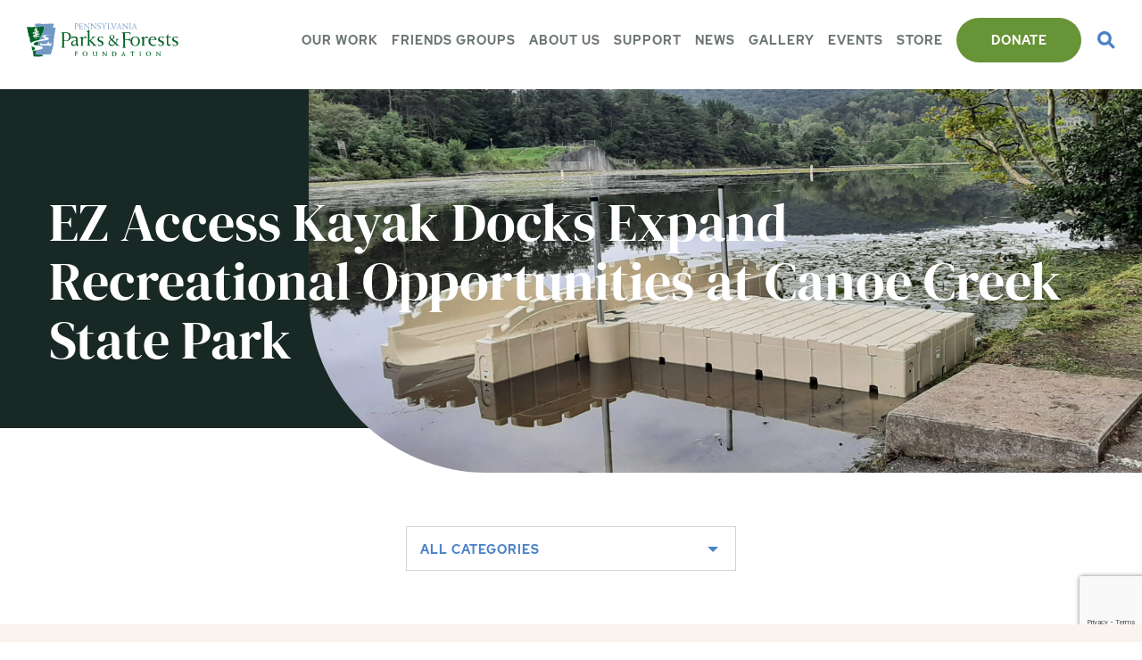

--- FILE ---
content_type: text/html; charset=UTF-8
request_url: https://paparksandforests.org/tag/canoe-creek-state-park/
body_size: 17167
content:
<!DOCTYPE html>
<head>
		
<meta name="MobileOptimized" content="width" />
<meta name="HandheldFriendly" content="True"/>
<meta name="viewport" content="width=device-width, initial-scale=1.0, user-scalable=0, minimum-scale=1.0, maximum-scale=1.0" />
<!--<script>document.write('<script src="http://' + (location.host || 'localhost').split(':')[0] + ':35729/livereload.js?snipver=1"></' + 'script>')</script>-->
<link rel="index" title="Pennsylvania Parks and Forests Foundation" href="https://paparksandforests.org/" />
	<!-- Global site tag (gtag.js) - Google Analytics -->
<script async src="https://www.googletagmanager.com/gtag/js?id=G-R6542SJ5QB"></script>
<script>
  window.dataLayer = window.dataLayer || [];
  function gtag(){dataLayer.push(arguments);}
  gtag('js', new Date());

  gtag('config', 'G-R6542SJ5QB');
</script>
	<style>img:is([sizes="auto" i], [sizes^="auto," i]) { contain-intrinsic-size: 3000px 1500px }</style>
	
		<!-- All in One SEO 4.9.3 - aioseo.com -->
		<title>Canoe Creek State Park | Pennsylvania Parks and Forests Foundation</title>
	<meta name="robots" content="max-image-preview:large" />
	<meta name="google-site-verification" content="2o-ILRCkfc8iwAX6T2u8HBas-Wc28FpEjx5UcNGIVDc" />
	<link rel="canonical" href="https://paparksandforests.org/tag/canoe-creek-state-park/" />
	<meta name="generator" content="All in One SEO (AIOSEO) 4.9.3" />
		<script type="application/ld+json" class="aioseo-schema">
			{"@context":"https:\/\/schema.org","@graph":[{"@type":"BreadcrumbList","@id":"https:\/\/paparksandforests.org\/tag\/canoe-creek-state-park\/#breadcrumblist","itemListElement":[{"@type":"ListItem","@id":"https:\/\/paparksandforests.org#listItem","position":1,"name":"Home","item":"https:\/\/paparksandforests.org","nextItem":{"@type":"ListItem","@id":"https:\/\/paparksandforests.org\/tag\/canoe-creek-state-park\/#listItem","name":"Canoe Creek State Park"}},{"@type":"ListItem","@id":"https:\/\/paparksandforests.org\/tag\/canoe-creek-state-park\/#listItem","position":2,"name":"Canoe Creek State Park","previousItem":{"@type":"ListItem","@id":"https:\/\/paparksandforests.org#listItem","name":"Home"}}]},{"@type":"CollectionPage","@id":"https:\/\/paparksandforests.org\/tag\/canoe-creek-state-park\/#collectionpage","url":"https:\/\/paparksandforests.org\/tag\/canoe-creek-state-park\/","name":"Canoe Creek State Park | Pennsylvania Parks and Forests Foundation","inLanguage":"en-US","isPartOf":{"@id":"https:\/\/paparksandforests.org\/#website"},"breadcrumb":{"@id":"https:\/\/paparksandforests.org\/tag\/canoe-creek-state-park\/#breadcrumblist"}},{"@type":"Organization","@id":"https:\/\/paparksandforests.org\/#organization","name":"Pennsylvania Parks and Forest Foundation","description":"The official nonprofit partner for the Pennsylvania state parks and forests","url":"https:\/\/paparksandforests.org\/","logo":{"@type":"ImageObject","url":"http:\/\/paparksandforests.org\/wp-content\/uploads\/2016\/03\/Logo-with-nature-tag.jpg","@id":"https:\/\/paparksandforests.org\/tag\/canoe-creek-state-park\/#organizationLogo"},"image":{"@id":"https:\/\/paparksandforests.org\/tag\/canoe-creek-state-park\/#organizationLogo"},"sameAs":["https:\/\/www.facebook.com\/PennsylvaniaParksAndForestsFoundation","https:\/\/twitter.com\/PaPFF","https:\/\/www.instagram.com\/paparksandforests\/","https:\/\/www.pinterest.com\/ppff\/"]},{"@type":"WebSite","@id":"https:\/\/paparksandforests.org\/#website","url":"https:\/\/paparksandforests.org\/","name":"Pennsylvania Parks and Forests Foundation","description":"The official nonprofit partner for the Pennsylvania state parks and forests","inLanguage":"en-US","publisher":{"@id":"https:\/\/paparksandforests.org\/#organization"}}]}
		</script>
		<!-- All in One SEO -->

<link rel='dns-prefetch' href='//ajax.googleapis.com' />
<link rel='dns-prefetch' href='//www.google.com' />
<link rel="alternate" type="application/rss+xml" title="Pennsylvania Parks and Forests Foundation &raquo; Canoe Creek State Park Tag Feed" href="https://paparksandforests.org/tag/canoe-creek-state-park/feed/" />
<script type="text/javascript">
/* <![CDATA[ */
window._wpemojiSettings = {"baseUrl":"https:\/\/s.w.org\/images\/core\/emoji\/16.0.1\/72x72\/","ext":".png","svgUrl":"https:\/\/s.w.org\/images\/core\/emoji\/16.0.1\/svg\/","svgExt":".svg","source":{"concatemoji":"https:\/\/paparksandforests.org\/wp-includes\/js\/wp-emoji-release.min.js?ver=6.8.3"}};
/*! This file is auto-generated */
!function(s,n){var o,i,e;function c(e){try{var t={supportTests:e,timestamp:(new Date).valueOf()};sessionStorage.setItem(o,JSON.stringify(t))}catch(e){}}function p(e,t,n){e.clearRect(0,0,e.canvas.width,e.canvas.height),e.fillText(t,0,0);var t=new Uint32Array(e.getImageData(0,0,e.canvas.width,e.canvas.height).data),a=(e.clearRect(0,0,e.canvas.width,e.canvas.height),e.fillText(n,0,0),new Uint32Array(e.getImageData(0,0,e.canvas.width,e.canvas.height).data));return t.every(function(e,t){return e===a[t]})}function u(e,t){e.clearRect(0,0,e.canvas.width,e.canvas.height),e.fillText(t,0,0);for(var n=e.getImageData(16,16,1,1),a=0;a<n.data.length;a++)if(0!==n.data[a])return!1;return!0}function f(e,t,n,a){switch(t){case"flag":return n(e,"\ud83c\udff3\ufe0f\u200d\u26a7\ufe0f","\ud83c\udff3\ufe0f\u200b\u26a7\ufe0f")?!1:!n(e,"\ud83c\udde8\ud83c\uddf6","\ud83c\udde8\u200b\ud83c\uddf6")&&!n(e,"\ud83c\udff4\udb40\udc67\udb40\udc62\udb40\udc65\udb40\udc6e\udb40\udc67\udb40\udc7f","\ud83c\udff4\u200b\udb40\udc67\u200b\udb40\udc62\u200b\udb40\udc65\u200b\udb40\udc6e\u200b\udb40\udc67\u200b\udb40\udc7f");case"emoji":return!a(e,"\ud83e\udedf")}return!1}function g(e,t,n,a){var r="undefined"!=typeof WorkerGlobalScope&&self instanceof WorkerGlobalScope?new OffscreenCanvas(300,150):s.createElement("canvas"),o=r.getContext("2d",{willReadFrequently:!0}),i=(o.textBaseline="top",o.font="600 32px Arial",{});return e.forEach(function(e){i[e]=t(o,e,n,a)}),i}function t(e){var t=s.createElement("script");t.src=e,t.defer=!0,s.head.appendChild(t)}"undefined"!=typeof Promise&&(o="wpEmojiSettingsSupports",i=["flag","emoji"],n.supports={everything:!0,everythingExceptFlag:!0},e=new Promise(function(e){s.addEventListener("DOMContentLoaded",e,{once:!0})}),new Promise(function(t){var n=function(){try{var e=JSON.parse(sessionStorage.getItem(o));if("object"==typeof e&&"number"==typeof e.timestamp&&(new Date).valueOf()<e.timestamp+604800&&"object"==typeof e.supportTests)return e.supportTests}catch(e){}return null}();if(!n){if("undefined"!=typeof Worker&&"undefined"!=typeof OffscreenCanvas&&"undefined"!=typeof URL&&URL.createObjectURL&&"undefined"!=typeof Blob)try{var e="postMessage("+g.toString()+"("+[JSON.stringify(i),f.toString(),p.toString(),u.toString()].join(",")+"));",a=new Blob([e],{type:"text/javascript"}),r=new Worker(URL.createObjectURL(a),{name:"wpTestEmojiSupports"});return void(r.onmessage=function(e){c(n=e.data),r.terminate(),t(n)})}catch(e){}c(n=g(i,f,p,u))}t(n)}).then(function(e){for(var t in e)n.supports[t]=e[t],n.supports.everything=n.supports.everything&&n.supports[t],"flag"!==t&&(n.supports.everythingExceptFlag=n.supports.everythingExceptFlag&&n.supports[t]);n.supports.everythingExceptFlag=n.supports.everythingExceptFlag&&!n.supports.flag,n.DOMReady=!1,n.readyCallback=function(){n.DOMReady=!0}}).then(function(){return e}).then(function(){var e;n.supports.everything||(n.readyCallback(),(e=n.source||{}).concatemoji?t(e.concatemoji):e.wpemoji&&e.twemoji&&(t(e.twemoji),t(e.wpemoji)))}))}((window,document),window._wpemojiSettings);
/* ]]> */
</script>
<link rel='stylesheet' id='tribe-events-pro-mini-calendar-block-styles-css' href='https://paparksandforests.org/wp-content/plugins/events-calendar-pro/build/css/tribe-events-pro-mini-calendar-block.css?ver=7.7.12' type='text/css' media='all' />
<link rel='stylesheet' id='sbi_styles-css' href='https://paparksandforests.org/wp-content/plugins/instagram-feed-pro/css/sbi-styles.min.css?ver=6.9.0' type='text/css' media='all' />
<style id='wp-emoji-styles-inline-css' type='text/css'>

	img.wp-smiley, img.emoji {
		display: inline !important;
		border: none !important;
		box-shadow: none !important;
		height: 1em !important;
		width: 1em !important;
		margin: 0 0.07em !important;
		vertical-align: -0.1em !important;
		background: none !important;
		padding: 0 !important;
	}
</style>
<link rel='stylesheet' id='wp-block-library-css' href='https://paparksandforests.org/wp-includes/css/dist/block-library/style.min.css?ver=6.8.3' type='text/css' media='all' />
<style id='classic-theme-styles-inline-css' type='text/css'>
/*! This file is auto-generated */
.wp-block-button__link{color:#fff;background-color:#32373c;border-radius:9999px;box-shadow:none;text-decoration:none;padding:calc(.667em + 2px) calc(1.333em + 2px);font-size:1.125em}.wp-block-file__button{background:#32373c;color:#fff;text-decoration:none}
</style>
<link rel='stylesheet' id='aioseo/css/src/vue/standalone/blocks/table-of-contents/global.scss-css' href='https://paparksandforests.org/wp-content/plugins/all-in-one-seo-pack/dist/Lite/assets/css/table-of-contents/global.e90f6d47.css?ver=4.9.3' type='text/css' media='all' />
<style id='global-styles-inline-css' type='text/css'>
:root{--wp--preset--aspect-ratio--square: 1;--wp--preset--aspect-ratio--4-3: 4/3;--wp--preset--aspect-ratio--3-4: 3/4;--wp--preset--aspect-ratio--3-2: 3/2;--wp--preset--aspect-ratio--2-3: 2/3;--wp--preset--aspect-ratio--16-9: 16/9;--wp--preset--aspect-ratio--9-16: 9/16;--wp--preset--color--black: #000000;--wp--preset--color--cyan-bluish-gray: #abb8c3;--wp--preset--color--white: #ffffff;--wp--preset--color--pale-pink: #f78da7;--wp--preset--color--vivid-red: #cf2e2e;--wp--preset--color--luminous-vivid-orange: #ff6900;--wp--preset--color--luminous-vivid-amber: #fcb900;--wp--preset--color--light-green-cyan: #7bdcb5;--wp--preset--color--vivid-green-cyan: #00d084;--wp--preset--color--pale-cyan-blue: #8ed1fc;--wp--preset--color--vivid-cyan-blue: #0693e3;--wp--preset--color--vivid-purple: #9b51e0;--wp--preset--gradient--vivid-cyan-blue-to-vivid-purple: linear-gradient(135deg,rgba(6,147,227,1) 0%,rgb(155,81,224) 100%);--wp--preset--gradient--light-green-cyan-to-vivid-green-cyan: linear-gradient(135deg,rgb(122,220,180) 0%,rgb(0,208,130) 100%);--wp--preset--gradient--luminous-vivid-amber-to-luminous-vivid-orange: linear-gradient(135deg,rgba(252,185,0,1) 0%,rgba(255,105,0,1) 100%);--wp--preset--gradient--luminous-vivid-orange-to-vivid-red: linear-gradient(135deg,rgba(255,105,0,1) 0%,rgb(207,46,46) 100%);--wp--preset--gradient--very-light-gray-to-cyan-bluish-gray: linear-gradient(135deg,rgb(238,238,238) 0%,rgb(169,184,195) 100%);--wp--preset--gradient--cool-to-warm-spectrum: linear-gradient(135deg,rgb(74,234,220) 0%,rgb(151,120,209) 20%,rgb(207,42,186) 40%,rgb(238,44,130) 60%,rgb(251,105,98) 80%,rgb(254,248,76) 100%);--wp--preset--gradient--blush-light-purple: linear-gradient(135deg,rgb(255,206,236) 0%,rgb(152,150,240) 100%);--wp--preset--gradient--blush-bordeaux: linear-gradient(135deg,rgb(254,205,165) 0%,rgb(254,45,45) 50%,rgb(107,0,62) 100%);--wp--preset--gradient--luminous-dusk: linear-gradient(135deg,rgb(255,203,112) 0%,rgb(199,81,192) 50%,rgb(65,88,208) 100%);--wp--preset--gradient--pale-ocean: linear-gradient(135deg,rgb(255,245,203) 0%,rgb(182,227,212) 50%,rgb(51,167,181) 100%);--wp--preset--gradient--electric-grass: linear-gradient(135deg,rgb(202,248,128) 0%,rgb(113,206,126) 100%);--wp--preset--gradient--midnight: linear-gradient(135deg,rgb(2,3,129) 0%,rgb(40,116,252) 100%);--wp--preset--font-size--small: 13px;--wp--preset--font-size--medium: 20px;--wp--preset--font-size--large: 36px;--wp--preset--font-size--x-large: 42px;--wp--preset--spacing--20: 0.44rem;--wp--preset--spacing--30: 0.67rem;--wp--preset--spacing--40: 1rem;--wp--preset--spacing--50: 1.5rem;--wp--preset--spacing--60: 2.25rem;--wp--preset--spacing--70: 3.38rem;--wp--preset--spacing--80: 5.06rem;--wp--preset--shadow--natural: 6px 6px 9px rgba(0, 0, 0, 0.2);--wp--preset--shadow--deep: 12px 12px 50px rgba(0, 0, 0, 0.4);--wp--preset--shadow--sharp: 6px 6px 0px rgba(0, 0, 0, 0.2);--wp--preset--shadow--outlined: 6px 6px 0px -3px rgba(255, 255, 255, 1), 6px 6px rgba(0, 0, 0, 1);--wp--preset--shadow--crisp: 6px 6px 0px rgba(0, 0, 0, 1);}:where(.is-layout-flex){gap: 0.5em;}:where(.is-layout-grid){gap: 0.5em;}body .is-layout-flex{display: flex;}.is-layout-flex{flex-wrap: wrap;align-items: center;}.is-layout-flex > :is(*, div){margin: 0;}body .is-layout-grid{display: grid;}.is-layout-grid > :is(*, div){margin: 0;}:where(.wp-block-columns.is-layout-flex){gap: 2em;}:where(.wp-block-columns.is-layout-grid){gap: 2em;}:where(.wp-block-post-template.is-layout-flex){gap: 1.25em;}:where(.wp-block-post-template.is-layout-grid){gap: 1.25em;}.has-black-color{color: var(--wp--preset--color--black) !important;}.has-cyan-bluish-gray-color{color: var(--wp--preset--color--cyan-bluish-gray) !important;}.has-white-color{color: var(--wp--preset--color--white) !important;}.has-pale-pink-color{color: var(--wp--preset--color--pale-pink) !important;}.has-vivid-red-color{color: var(--wp--preset--color--vivid-red) !important;}.has-luminous-vivid-orange-color{color: var(--wp--preset--color--luminous-vivid-orange) !important;}.has-luminous-vivid-amber-color{color: var(--wp--preset--color--luminous-vivid-amber) !important;}.has-light-green-cyan-color{color: var(--wp--preset--color--light-green-cyan) !important;}.has-vivid-green-cyan-color{color: var(--wp--preset--color--vivid-green-cyan) !important;}.has-pale-cyan-blue-color{color: var(--wp--preset--color--pale-cyan-blue) !important;}.has-vivid-cyan-blue-color{color: var(--wp--preset--color--vivid-cyan-blue) !important;}.has-vivid-purple-color{color: var(--wp--preset--color--vivid-purple) !important;}.has-black-background-color{background-color: var(--wp--preset--color--black) !important;}.has-cyan-bluish-gray-background-color{background-color: var(--wp--preset--color--cyan-bluish-gray) !important;}.has-white-background-color{background-color: var(--wp--preset--color--white) !important;}.has-pale-pink-background-color{background-color: var(--wp--preset--color--pale-pink) !important;}.has-vivid-red-background-color{background-color: var(--wp--preset--color--vivid-red) !important;}.has-luminous-vivid-orange-background-color{background-color: var(--wp--preset--color--luminous-vivid-orange) !important;}.has-luminous-vivid-amber-background-color{background-color: var(--wp--preset--color--luminous-vivid-amber) !important;}.has-light-green-cyan-background-color{background-color: var(--wp--preset--color--light-green-cyan) !important;}.has-vivid-green-cyan-background-color{background-color: var(--wp--preset--color--vivid-green-cyan) !important;}.has-pale-cyan-blue-background-color{background-color: var(--wp--preset--color--pale-cyan-blue) !important;}.has-vivid-cyan-blue-background-color{background-color: var(--wp--preset--color--vivid-cyan-blue) !important;}.has-vivid-purple-background-color{background-color: var(--wp--preset--color--vivid-purple) !important;}.has-black-border-color{border-color: var(--wp--preset--color--black) !important;}.has-cyan-bluish-gray-border-color{border-color: var(--wp--preset--color--cyan-bluish-gray) !important;}.has-white-border-color{border-color: var(--wp--preset--color--white) !important;}.has-pale-pink-border-color{border-color: var(--wp--preset--color--pale-pink) !important;}.has-vivid-red-border-color{border-color: var(--wp--preset--color--vivid-red) !important;}.has-luminous-vivid-orange-border-color{border-color: var(--wp--preset--color--luminous-vivid-orange) !important;}.has-luminous-vivid-amber-border-color{border-color: var(--wp--preset--color--luminous-vivid-amber) !important;}.has-light-green-cyan-border-color{border-color: var(--wp--preset--color--light-green-cyan) !important;}.has-vivid-green-cyan-border-color{border-color: var(--wp--preset--color--vivid-green-cyan) !important;}.has-pale-cyan-blue-border-color{border-color: var(--wp--preset--color--pale-cyan-blue) !important;}.has-vivid-cyan-blue-border-color{border-color: var(--wp--preset--color--vivid-cyan-blue) !important;}.has-vivid-purple-border-color{border-color: var(--wp--preset--color--vivid-purple) !important;}.has-vivid-cyan-blue-to-vivid-purple-gradient-background{background: var(--wp--preset--gradient--vivid-cyan-blue-to-vivid-purple) !important;}.has-light-green-cyan-to-vivid-green-cyan-gradient-background{background: var(--wp--preset--gradient--light-green-cyan-to-vivid-green-cyan) !important;}.has-luminous-vivid-amber-to-luminous-vivid-orange-gradient-background{background: var(--wp--preset--gradient--luminous-vivid-amber-to-luminous-vivid-orange) !important;}.has-luminous-vivid-orange-to-vivid-red-gradient-background{background: var(--wp--preset--gradient--luminous-vivid-orange-to-vivid-red) !important;}.has-very-light-gray-to-cyan-bluish-gray-gradient-background{background: var(--wp--preset--gradient--very-light-gray-to-cyan-bluish-gray) !important;}.has-cool-to-warm-spectrum-gradient-background{background: var(--wp--preset--gradient--cool-to-warm-spectrum) !important;}.has-blush-light-purple-gradient-background{background: var(--wp--preset--gradient--blush-light-purple) !important;}.has-blush-bordeaux-gradient-background{background: var(--wp--preset--gradient--blush-bordeaux) !important;}.has-luminous-dusk-gradient-background{background: var(--wp--preset--gradient--luminous-dusk) !important;}.has-pale-ocean-gradient-background{background: var(--wp--preset--gradient--pale-ocean) !important;}.has-electric-grass-gradient-background{background: var(--wp--preset--gradient--electric-grass) !important;}.has-midnight-gradient-background{background: var(--wp--preset--gradient--midnight) !important;}.has-small-font-size{font-size: var(--wp--preset--font-size--small) !important;}.has-medium-font-size{font-size: var(--wp--preset--font-size--medium) !important;}.has-large-font-size{font-size: var(--wp--preset--font-size--large) !important;}.has-x-large-font-size{font-size: var(--wp--preset--font-size--x-large) !important;}
:where(.wp-block-post-template.is-layout-flex){gap: 1.25em;}:where(.wp-block-post-template.is-layout-grid){gap: 1.25em;}
:where(.wp-block-columns.is-layout-flex){gap: 2em;}:where(.wp-block-columns.is-layout-grid){gap: 2em;}
:root :where(.wp-block-pullquote){font-size: 1.5em;line-height: 1.6;}
</style>
<link rel='stylesheet' id='learndash_quiz_front_css-css' href='//paparksandforests.org/wp-content/plugins/sfwd-lms/themes/legacy/templates/learndash_quiz_front.min.css?ver=4.25.8' type='text/css' media='all' />
<link rel='stylesheet' id='dashicons-css' href='https://paparksandforests.org/wp-includes/css/dashicons.min.css?ver=6.8.3' type='text/css' media='all' />
<link rel='stylesheet' id='learndash-css' href='//paparksandforests.org/wp-content/plugins/sfwd-lms/src/assets/dist/css/styles.css?ver=4.25.8' type='text/css' media='all' />
<link rel='stylesheet' id='jquery-dropdown-css-css' href='//paparksandforests.org/wp-content/plugins/sfwd-lms/assets/css/jquery.dropdown.min.css?ver=4.25.8' type='text/css' media='all' />
<link rel='stylesheet' id='learndash_lesson_video-css' href='//paparksandforests.org/wp-content/plugins/sfwd-lms/themes/legacy/templates/learndash_lesson_video.min.css?ver=4.25.8' type='text/css' media='all' />
<link rel='stylesheet' id='learndash-admin-bar-css' href='https://paparksandforests.org/wp-content/plugins/sfwd-lms/src/assets/dist/css/admin-bar/styles.css?ver=4.25.8' type='text/css' media='all' />
<link rel='stylesheet' id='learndash-course-grid-skin-grid-css' href='https://paparksandforests.org/wp-content/plugins/sfwd-lms/includes/course-grid/templates/skins/grid/style.css?ver=4.25.8' type='text/css' media='all' />
<link rel='stylesheet' id='learndash-course-grid-pagination-css' href='https://paparksandforests.org/wp-content/plugins/sfwd-lms/includes/course-grid/templates/pagination/style.css?ver=4.25.8' type='text/css' media='all' />
<link rel='stylesheet' id='learndash-course-grid-filter-css' href='https://paparksandforests.org/wp-content/plugins/sfwd-lms/includes/course-grid/templates/filter/style.css?ver=4.25.8' type='text/css' media='all' />
<link rel='stylesheet' id='learndash-course-grid-card-grid-1-css' href='https://paparksandforests.org/wp-content/plugins/sfwd-lms/includes/course-grid/templates/cards/grid-1/style.css?ver=4.25.8' type='text/css' media='all' />
<link rel='stylesheet' id='reset-style-css' href='https://paparksandforests.org/wp-content/themes/ppff/css/reset.css?ver=6.8.3' type='text/css' media='all' />
<link rel='stylesheet' id='animsition-style-css' href='https://paparksandforests.org/wp-content/themes/ppff/css/animsition.min.css?ver=6.8.3' type='text/css' media='all' />
<link rel='stylesheet' id='css3-animate-it-style-css' href='https://paparksandforests.org/wp-content/themes/ppff/css/animations.css?ver=6.8.3' type='text/css' media='all' />
<link rel='stylesheet' id='swiper-style-css' href='https://paparksandforests.org/wp-content/themes/ppff/css/swiper.min.css?ver=6.8.3' type='text/css' media='all' />
<link rel='stylesheet' id='mmenu-style-css' href='https://paparksandforests.org/wp-content/themes/ppff/css/jquery.mmenu.all.css?ver=6.8.3' type='text/css' media='all' />
<link rel='stylesheet' id='bootstrap-style-css' href='https://paparksandforests.org/wp-content/themes/ppff/css/bootstrap.min.css?ver=6.8.3' type='text/css' media='all' />
<link rel='stylesheet' id='site-style-css' href='https://paparksandforests.org/wp-content/themes/ppff/css/style.css?ver=221214-204258' type='text/css' media='all' />
<link rel='stylesheet' id='learndash-front-css' href='//paparksandforests.org/wp-content/plugins/sfwd-lms/themes/ld30/assets/css/learndash.min.css?ver=4.25.8' type='text/css' media='all' />
<style id='learndash-front-inline-css' type='text/css'>
		.learndash-wrapper .ld-item-list .ld-item-list-item.ld-is-next,
		.learndash-wrapper .wpProQuiz_content .wpProQuiz_questionListItem label:focus-within {
			border-color: #4b81cb;
		}

		/*
		.learndash-wrapper a:not(.ld-button):not(#quiz_continue_link):not(.ld-focus-menu-link):not(.btn-blue):not(#quiz_continue_link):not(.ld-js-register-account):not(#ld-focus-mode-course-heading):not(#btn-join):not(.ld-item-name):not(.ld-table-list-item-preview):not(.ld-lesson-item-preview-heading),
		 */

		.learndash-wrapper .ld-breadcrumbs a,
		.learndash-wrapper .ld-lesson-item.ld-is-current-lesson .ld-lesson-item-preview-heading,
		.learndash-wrapper .ld-lesson-item.ld-is-current-lesson .ld-lesson-title,
		.learndash-wrapper .ld-primary-color-hover:hover,
		.learndash-wrapper .ld-primary-color,
		.learndash-wrapper .ld-primary-color-hover:hover,
		.learndash-wrapper .ld-primary-color,
		.learndash-wrapper .ld-tabs .ld-tabs-navigation .ld-tab.ld-active,
		.learndash-wrapper .ld-button.ld-button-transparent,
		.learndash-wrapper .ld-button.ld-button-reverse,
		.learndash-wrapper .ld-icon-certificate,
		.learndash-wrapper .ld-login-modal .ld-login-modal-login .ld-modal-heading,
		#wpProQuiz_user_content a,
		.learndash-wrapper .ld-item-list .ld-item-list-item a.ld-item-name:hover,
		.learndash-wrapper .ld-focus-comments__heading-actions .ld-expand-button,
		.learndash-wrapper .ld-focus-comments__heading a,
		.learndash-wrapper .ld-focus-comments .comment-respond a,
		.learndash-wrapper .ld-focus-comment .ld-comment-reply a.comment-reply-link:hover,
		.learndash-wrapper .ld-expand-button.ld-button-alternate {
			color: #4b81cb !important;
		}

		.learndash-wrapper .ld-focus-comment.bypostauthor>.ld-comment-wrapper,
		.learndash-wrapper .ld-focus-comment.role-group_leader>.ld-comment-wrapper,
		.learndash-wrapper .ld-focus-comment.role-administrator>.ld-comment-wrapper {
			background-color:rgba(75, 129, 203, 0.03) !important;
		}


		.learndash-wrapper .ld-primary-background,
		.learndash-wrapper .ld-tabs .ld-tabs-navigation .ld-tab.ld-active:after {
			background: #4b81cb !important;
		}



		.learndash-wrapper .ld-course-navigation .ld-lesson-item.ld-is-current-lesson .ld-status-incomplete,
		.learndash-wrapper .ld-focus-comment.bypostauthor:not(.ptype-sfwd-assignment) >.ld-comment-wrapper>.ld-comment-avatar img,
		.learndash-wrapper .ld-focus-comment.role-group_leader>.ld-comment-wrapper>.ld-comment-avatar img,
		.learndash-wrapper .ld-focus-comment.role-administrator>.ld-comment-wrapper>.ld-comment-avatar img {
			border-color: #4b81cb !important;
		}



		.learndash-wrapper .ld-loading::before {
			border-top:3px solid #4b81cb !important;
		}

		.learndash-wrapper .ld-button:hover:not([disabled]):not(.ld-button-transparent):not(.ld--ignore-inline-css),
		#learndash-tooltips .ld-tooltip:after,
		#learndash-tooltips .ld-tooltip,
		.ld-tooltip:not(.ld-tooltip--modern) [role="tooltip"],
		.learndash-wrapper .ld-primary-background,
		.learndash-wrapper .btn-join:not(.ld--ignore-inline-css),
		.learndash-wrapper #btn-join:not(.ld--ignore-inline-css),
		.learndash-wrapper .ld-button:not([disabled]):not(.ld-button-reverse):not(.ld-button-transparent):not(.ld--ignore-inline-css),
		.learndash-wrapper .ld-expand-button:not([disabled]),
		.learndash-wrapper .wpProQuiz_content .wpProQuiz_button:not([disabled]):not(.wpProQuiz_button_reShowQuestion):not(.wpProQuiz_button_restartQuiz),
		.learndash-wrapper .wpProQuiz_content .wpProQuiz_button2:not([disabled]),
		.learndash-wrapper .ld-focus .ld-focus-sidebar .ld-course-navigation-heading,
		.learndash-wrapper .ld-focus-comments .form-submit #submit,
		.learndash-wrapper .ld-login-modal input[type='submit']:not([disabled]),
		.learndash-wrapper .ld-login-modal .ld-login-modal-register:not([disabled]),
		.learndash-wrapper .wpProQuiz_content .wpProQuiz_certificate a.btn-blue:not([disabled]),
		.learndash-wrapper .ld-focus .ld-focus-header .ld-user-menu .ld-user-menu-items a:not([disabled]),
		#wpProQuiz_user_content table.wp-list-table thead th,
		#wpProQuiz_overlay_close:not([disabled]),
		.learndash-wrapper .ld-expand-button.ld-button-alternate:not([disabled]) .ld-icon {
			background-color: #4b81cb !important;
			color: #000000;
		}

		.learndash-wrapper .ld-focus .ld-focus-sidebar .ld-focus-sidebar-trigger:not([disabled]):not(:hover):not(:focus) .ld-icon {
			background-color: #4b81cb;
		}

		.learndash-wrapper .ld-focus .ld-focus-sidebar .ld-focus-sidebar-trigger:hover .ld-icon,
		.learndash-wrapper .ld-focus .ld-focus-sidebar .ld-focus-sidebar-trigger:focus .ld-icon {
			border-color: #4b81cb;
			color: #4b81cb;
		}

		.learndash-wrapper .ld-button:focus:not(.ld-button-transparent):not(.ld--ignore-inline-css),
		.learndash-wrapper .btn-join:focus:not(.ld--ignore-inline-css),
		.learndash-wrapper #btn-join:focus:not(.ld--ignore-inline-css),
		.learndash-wrapper .ld-expand-button:focus,
		.learndash-wrapper .wpProQuiz_content .wpProQuiz_button:not(.wpProQuiz_button_reShowQuestion):focus:not(.wpProQuiz_button_restartQuiz),
		.learndash-wrapper .wpProQuiz_content .wpProQuiz_button2:focus,
		.learndash-wrapper .ld-focus-comments .form-submit #submit,
		.learndash-wrapper .ld-login-modal input[type='submit']:focus,
		.learndash-wrapper .ld-login-modal .ld-login-modal-register:focus,
		.learndash-wrapper .wpProQuiz_content .wpProQuiz_certificate a.btn-blue:focus {
			opacity: 0.75; /* Replicates the hover/focus states pre-4.21.3. */
			outline-color: #4b81cb;
		}

		.learndash-wrapper .ld-button:hover:not(.ld-button-transparent):not(.ld--ignore-inline-css),
		.learndash-wrapper .btn-join:hover:not(.ld--ignore-inline-css),
		.learndash-wrapper #btn-join:hover:not(.ld--ignore-inline-css),
		.learndash-wrapper .ld-expand-button:hover,
		.learndash-wrapper .wpProQuiz_content .wpProQuiz_button:not(.wpProQuiz_button_reShowQuestion):hover:not(.wpProQuiz_button_restartQuiz),
		.learndash-wrapper .wpProQuiz_content .wpProQuiz_button2:hover,
		.learndash-wrapper .ld-focus-comments .form-submit #submit,
		.learndash-wrapper .ld-login-modal input[type='submit']:hover,
		.learndash-wrapper .ld-login-modal .ld-login-modal-register:hover,
		.learndash-wrapper .wpProQuiz_content .wpProQuiz_certificate a.btn-blue:hover {
			background-color: #4b81cb; /* Replicates the hover/focus states pre-4.21.3. */
			opacity: 0.85; /* Replicates the hover/focus states pre-4.21.3. */
		}

		.learndash-wrapper .ld-item-list .ld-item-search .ld-closer:focus {
			border-color: #4b81cb;
		}

		.learndash-wrapper .ld-focus .ld-focus-header .ld-user-menu .ld-user-menu-items:before {
			border-bottom-color: #4b81cb !important;
		}

		.learndash-wrapper .ld-button.ld-button-transparent:hover {
			background: transparent !important;
		}

		.learndash-wrapper .ld-button.ld-button-transparent:focus {
			outline-color: #4b81cb;
		}

		.learndash-wrapper .ld-focus .ld-focus-header .sfwd-mark-complete .learndash_mark_complete_button:not(.ld--ignore-inline-css),
		.learndash-wrapper .ld-focus .ld-focus-header #sfwd-mark-complete #learndash_mark_complete_button,
		.learndash-wrapper .ld-button.ld-button-transparent,
		.learndash-wrapper .ld-button.ld-button-alternate,
		.learndash-wrapper .ld-expand-button.ld-button-alternate {
			background-color:transparent !important;
		}

		.learndash-wrapper .ld-focus-header .ld-user-menu .ld-user-menu-items a,
		.learndash-wrapper .ld-button.ld-button-reverse:hover,
		.learndash-wrapper .ld-alert-success .ld-alert-icon.ld-icon-certificate,
		.learndash-wrapper .ld-alert-warning .ld-button,
		.learndash-wrapper .ld-primary-background.ld-status {
			color:white !important;
		}

		.learndash-wrapper .ld-status.ld-status-unlocked {
			background-color: rgba(75,129,203,0.2) !important;
			color: #4b81cb !important;
		}

		.learndash-wrapper .wpProQuiz_content .wpProQuiz_addToplist {
			background-color: rgba(75,129,203,0.1) !important;
			border: 1px solid #4b81cb !important;
		}

		.learndash-wrapper .wpProQuiz_content .wpProQuiz_toplistTable th {
			background: #4b81cb !important;
		}

		.learndash-wrapper .wpProQuiz_content .wpProQuiz_toplistTrOdd {
			background-color: rgba(75,129,203,0.1) !important;
		}


		.learndash-wrapper .wpProQuiz_content .wpProQuiz_time_limit .wpProQuiz_progress {
			background-color: #4b81cb !important;
		}
		
		.learndash-wrapper #quiz_continue_link,
		.learndash-wrapper .ld-secondary-background,
		.learndash-wrapper .learndash_mark_complete_button:not(.ld--ignore-inline-css),
		.learndash-wrapper #learndash_mark_complete_button,
		.learndash-wrapper .ld-status-complete,
		.learndash-wrapper .ld-alert-success .ld-button,
		.learndash-wrapper .ld-alert-success .ld-alert-icon {
			background-color: #679436 !important;
		}

		.learndash-wrapper #quiz_continue_link:focus,
		.learndash-wrapper .learndash_mark_complete_button:focus:not(.ld--ignore-inline-css),
		.learndash-wrapper #learndash_mark_complete_button:focus,
		.learndash-wrapper .ld-alert-success .ld-button:focus {
			outline-color: #679436;
		}

		.learndash-wrapper .wpProQuiz_content a#quiz_continue_link {
			background-color: #679436 !important;
		}

		.learndash-wrapper .wpProQuiz_content a#quiz_continue_link:focus {
			outline-color: #679436;
		}

		.learndash-wrapper .course_progress .sending_progress_bar {
			background: #679436 !important;
		}

		.learndash-wrapper .wpProQuiz_content .wpProQuiz_button_reShowQuestion:hover, .learndash-wrapper .wpProQuiz_content .wpProQuiz_button_restartQuiz:hover {
			background-color: #679436 !important;
			opacity: 0.75;
		}

		.learndash-wrapper .wpProQuiz_content .wpProQuiz_button_reShowQuestion:focus,
		.learndash-wrapper .wpProQuiz_content .wpProQuiz_button_restartQuiz:focus {
			outline-color: #679436;
		}

		.learndash-wrapper .ld-secondary-color-hover:hover,
		.learndash-wrapper .ld-secondary-color,
		.learndash-wrapper .ld-focus .ld-focus-header .sfwd-mark-complete .learndash_mark_complete_button:not(.ld--ignore-inline-css),
		.learndash-wrapper .ld-focus .ld-focus-header #sfwd-mark-complete #learndash_mark_complete_button,
		.learndash-wrapper .ld-focus .ld-focus-header .sfwd-mark-complete:after {
			color: #679436 !important;
		}

		.learndash-wrapper .ld-secondary-in-progress-icon {
			border-left-color: #679436 !important;
			border-top-color: #679436 !important;
		}

		.learndash-wrapper .ld-alert-success {
			border-color: #679436;
			background-color: transparent !important;
			color: #679436;
		}

		
</style>
<link rel='stylesheet' id='searchwp-forms-css' href='https://paparksandforests.org/wp-content/plugins/searchwp/assets/css/frontend/search-forms.min.css?ver=4.5.6' type='text/css' media='all' />
<script type="text/javascript" src="https://ajax.googleapis.com/ajax/libs/jquery/2.1.3/jquery.min.js" id="jquery-js"></script>
<script type="text/javascript" src="https://paparksandforests.org/wp-content/plugins/wonderplugin-lightbox/engine/wonderpluginlightbox.js?ver=11.3.1PRO" id="wonderplugin-lightbox-script-js"></script>
<script type="text/javascript" src="https://paparksandforests.org/wp-content/themes/ppff/js/swiper.min.js?ver=4.3.5" id="jquery-swiper-js"></script>
<script type="text/javascript" src="https://paparksandforests.org/wp-content/themes/ppff/js/js.cookie.js?ver=1.0.0" id="jscookies-js"></script>
<link rel="https://api.w.org/" href="https://paparksandforests.org/wp-json/" /><link rel="alternate" title="JSON" type="application/json" href="https://paparksandforests.org/wp-json/wp/v2/tags/738" /><link rel="EditURI" type="application/rsd+xml" title="RSD" href="https://paparksandforests.org/xmlrpc.php?rsd" />
<meta name="et-api-version" content="v1"><meta name="et-api-origin" content="https://paparksandforests.org"><link rel="https://theeventscalendar.com/" href="https://paparksandforests.org/wp-json/tribe/tickets/v1/" /><meta name="tec-api-version" content="v1"><meta name="tec-api-origin" content="https://paparksandforests.org"><link rel="alternate" href="https://paparksandforests.org/wp-json/tribe/events/v1/events/?tags=canoe-creek-state-park" /><link rel="icon" href="https://paparksandforests.org/wp-content/uploads/2020/08/cropped-favicon-150x150.png" sizes="32x32" />
<link rel="icon" href="https://paparksandforests.org/wp-content/uploads/2020/08/cropped-favicon-300x300.png" sizes="192x192" />
<link rel="apple-touch-icon" href="https://paparksandforests.org/wp-content/uploads/2020/08/cropped-favicon-300x300.png" />
<meta name="msapplication-TileImage" content="https://paparksandforests.org/wp-content/uploads/2020/08/cropped-favicon-300x300.png" />
		<style type="text/css" id="wp-custom-css">
			#popup-container { overflow: auto; }
.postid-16101 #single-news-header-container p { display: none; }
#call-to-action-container {
    z-index: 1;
}
.woocommerce-page #main {
    margin-bottom: 140px !important;
}
.single-product #footer-container #footer-wrapper-container #top-footer-container {
		padding-top: 40px;
}
.woocommerce-page #call-to-action-container {
    display: none !important;
}
.woocommerce-page #footer-container #footer-wrapper-container #top-footer-container {
    display: none !important;
}
.woocommerce #interior-header-container,
.woocommerce-page #interior-header-container {
    height: 300px;
}
@media screen and (max-width: 767px) {
		.woocommerce #interior-header-container #interior-header-image {
        display: none;
    }
    .woocommerce-page #interior-header-container {
        height: 150px;
    }
		.woocommerce-page #interior-header-container:before {
        height: 100%;
    }
		.woocommerce #main div.product div.images.woocommerce-product-gallery {
    		margin: 0;
    		width: 100%;
    		max-width: 100%;
    }
		.woocommerce #main div.product div.summary {
    		width: 100%;
    		margin: 20px 0 40px;
		}
}
.woocommerce #main,
.woocommerce-page #main {
    width: 100%;
    max-width: 1170px;
    margin: 0 auto;
		padding: 20px;
}
.woocommerce #sidebar,
.woocommerce-Tabs-panel > h2:first-child,
.woocommerce.single #interior-header-container #interior-header-image,
.woocommerce-products-header__title.page-title {
		display: none;
}
.woocommerce #main button,
.woocommerce #main a.button,
.wc-block-cart__submit-button,
.wc-block-components-button {
    display: inline-block;
    border: none;
    min-width: 140px;
    font-size: 14px;
    font-weight: bold;
    letter-spacing: 1px;
    text-align: center;
    text-transform: uppercase;
    border-radius: 25px;
    padding: 15px 20px;
    background: #679436;
    color: #fff !important;
    text-decoration: none !important;
		transition: all 300ms ease-in-out !important;
}
#main .wc-block-components-button {
		display: inline-block;
    width: auto;
}
.woocommerce #main button:hover,
.woocommerce #main a.button:hover,
.wc-block-cart__submit-button:hover {
    background: rgba(103, 148, 54, 0.7);
}
.woocommerce div.product {
    text-align: center;
}
.woocommerce div.product .woocommerce-tabs {
    text-align: left;
		margin-top: 30px;
}
.woocommerce div.product div.images.woocommerce-product-gallery {
    display: inline-block;
    width: 30%;
    vertical-align: middle;
    float: unset;
    margin: 20px;
}
.woocommerce div.product div.summary {
    display: inline-block;
    width: 30%;
    float: unset;
    text-align: left;
    margin: 20px;
    vertical-align: middle;
}
.woocommerce .quantity .qty {
    height: 45px;
    margin-right: 20px;
}
.woocommerce #main .product .price {
    color: #679436;
    font-size: 1.5em;
		margin-bottom: 0;
}
.woocommerce.single-product #main .price {
    margin: 10px 0;
}
.woocommerce ul.products li.product .woocommerce-loop-product__title {
		font-size: 2em;
		padding: 0 0 5px;
}
.cat-downloadables form.cart,
.woocommerce #main .product_cat-downloadables .add_to_cart_button {
    display: none;
}
.woocommerce div.product form.cart .variations th,
.sku_wrapper {
    display: none;
}
.woocommerce div.product form.cart .variations {
    margin-top: 20px;
}
#content input[type="checkbox"].wc-block-components-checkbox__input {
		display: inherit;
}
#content input#rememberme {
    display: inline-block;
    margin-right: 10px;
}
.post-type-archive-sfwd-courses #news-filter-container {
    display: none;
}
.single-sfwd-courses #content {
    padding-top: 50px;
}
.single-sfwd-courses #single-news-footer {
    padding: 50px 0;
}
.post-type-archive-sfwd-courses #footer-container #footer-wrapper-container #top-footer-container,
.single-sfwd-courses #footer-container #footer-wrapper-container #top-footer-container {
    padding-top: 50px;
}
.woocommerce-store-notice, p.demo_store {
    bottom: 0;
		top: unset;
		position: fixed;
}
.post-type-archive-podcast #interior-header-container:after {
		background-color: #f9f4ed;
}
.post-type-archive-podcast #footer-container #footer-wrapper-container #top-footer-container,
.single-podcast #footer-container #footer-wrapper-container #top-footer-container {
    padding-top: 40px;
}
.single-podcast #single-news-footer {
    padding: 50px 0 45px;
}
@media screen and (max-width: 767px) {
    .post-type-archive-podcast #interior-header-container #interior-header-text {
        background: #f9f4ed;
    }
		.single-podcast #interior-header-container:before {
        height: 100%;
    }
    .single-podcast #interior-header-container {
        height: auto;
        padding-bottom: 30px;
        margin-bottom: 20px;
    }
}
@media screen and (max-width: 810px) {
    .single-podcast #single-news-footer {
        padding: 50px 20px 45px;
    }
}		</style>
		<style type="text/css">/** Mega Menu CSS: disabled **/</style>
</head>
<body id="preload" class="archive tag tag-canoe-creek-state-park tag-738 wp-theme-ppff animsition tribe-no-js tec-no-tickets-on-recurring tec-no-rsvp-on-recurring mega-menu-main-menu tribe-theme-ppff">

<div class="wrap">

<!-- begin header -->
<header>
	<div id="header-container" class="container-fluid">
		<div class="container-fluid">
			<div>
				<div>
					<a href="https://paparksandforests.org">
						<img class="lazy" data-src="https://paparksandforests.org/wp-content/themes/ppff/images/logo.svg" alt="Pennsylvania Parks and Forests Foundation" />
					</a>
				</div>
				<div>
					<div id="mega-menu-wrap-main_menu" class="mega-menu-wrap"><div class="mega-menu-toggle"><div class="mega-toggle-blocks-left"></div><div class="mega-toggle-blocks-center"></div><div class="mega-toggle-blocks-right"><div class='mega-toggle-block mega-menu-toggle-animated-block mega-toggle-block-0' id='mega-toggle-block-0'><button aria-label="Toggle Menu" class="mega-toggle-animated mega-toggle-animated-slider" type="button" aria-expanded="false">
                  <span class="mega-toggle-animated-box">
                    <span class="mega-toggle-animated-inner"></span>
                  </span>
                </button></div></div></div><ul id="mega-menu-main_menu" class="mega-menu max-mega-menu mega-menu-horizontal mega-no-js" data-event="hover_intent" data-effect="fade_up" data-effect-speed="200" data-effect-mobile="disabled" data-effect-speed-mobile="0" data-mobile-force-width="false" data-second-click="go" data-document-click="collapse" data-vertical-behaviour="standard" data-breakpoint="768" data-unbind="true" data-mobile-state="collapse_all" data-mobile-direction="vertical" data-hover-intent-timeout="300" data-hover-intent-interval="100"><li class="mega-menu-item mega-menu-item-type-post_type mega-menu-item-object-page mega-menu-item-has-children mega-menu-megamenu mega-menu-grid mega-align-bottom-left mega-menu-grid mega-menu-item-238" id="mega-menu-item-238"><a class="mega-menu-link" href="https://paparksandforests.org/our-work/" aria-expanded="false" tabindex="0">Our Work<span class="mega-indicator" aria-hidden="true"></span></a>
<ul class="mega-sub-menu" role='presentation'>
<li class="mega-menu-row" id="mega-menu-238-0">
	<ul class="mega-sub-menu" style='--columns:12' role='presentation'>
<li class="mega-menu-column mega-menu-columns-4-of-12" style="--columns:12; --span:4" id="mega-menu-238-0-0">
		<ul class="mega-sub-menu">
<li class="mega-menu-item mega-menu-item-type-widget widget_media_image mega-menu-item-media_image-2" id="mega-menu-item-media_image-2"><img width="300" height="180" src="https://paparksandforests.org/wp-content/uploads/2020/09/menu_ourwork.jpg" class="image wp-image-478  attachment-full size-full" alt="menu ourwork" style="max-width: 100%; height: auto;" decoding="async" fetchpriority="high" /></li>		</ul>
</li><li class="mega-menu-column mega-menu-columns-4-of-12" style="--columns:12; --span:4" id="mega-menu-238-0-1">
		<ul class="mega-sub-menu">
<li class="mega-menu-item mega-menu-item-type-post_type mega-menu-item-object-page mega-menu-item-276" id="mega-menu-item-276"><a class="mega-menu-link" href="https://paparksandforests.org/our-work/stewardship/">Stewardship</a></li><li class="mega-menu-item mega-menu-item-type-post_type mega-menu-item-object-page mega-menu-item-278" id="mega-menu-item-278"><a class="mega-menu-link" href="https://paparksandforests.org/our-work/education/">Education</a></li>		</ul>
</li><li class="mega-menu-column mega-menu-columns-4-of-12" style="--columns:12; --span:4" id="mega-menu-238-0-2">
		<ul class="mega-sub-menu">
<li class="mega-menu-item mega-menu-item-type-post_type mega-menu-item-object-page mega-menu-item-280" id="mega-menu-item-280"><a class="mega-menu-link" href="https://paparksandforests.org/our-work/recreation/">Recreation</a></li><li class="mega-menu-item mega-menu-item-type-post_type mega-menu-item-object-page mega-menu-item-282" id="mega-menu-item-282"><a class="mega-menu-link" href="https://paparksandforests.org/our-work/volunteerism/">Volunteerism</a></li>		</ul>
</li>	</ul>
</li></ul>
</li><li class="mega-menu-item mega-menu-item-type-post_type mega-menu-item-object-page mega-menu-item-has-children mega-menu-megamenu mega-menu-grid mega-align-bottom-left mega-menu-grid mega-menu-item-236" id="mega-menu-item-236"><a class="mega-menu-link" href="https://paparksandforests.org/friends-groups/" aria-expanded="false" tabindex="0">Friends Groups<span class="mega-indicator" aria-hidden="true"></span></a>
<ul class="mega-sub-menu" role='presentation'>
<li class="mega-menu-row" id="mega-menu-236-0">
	<ul class="mega-sub-menu" style='--columns:12' role='presentation'>
<li class="mega-menu-column mega-menu-columns-3-of-12" style="--columns:12; --span:3" id="mega-menu-236-0-0">
		<ul class="mega-sub-menu">
<li class="mega-menu-item mega-menu-item-type-widget widget_media_image mega-menu-item-media_image-3" id="mega-menu-item-media_image-3"><img width="300" height="180" src="https://paparksandforests.org/wp-content/uploads/2020/09/menu_friendsgroups.jpg" class="image wp-image-463  attachment-full size-full" alt="menu friendsgroups" style="max-width: 100%; height: auto;" decoding="async" /></li>		</ul>
</li><li class="mega-menu-column mega-menu-columns-3-of-12" style="--columns:12; --span:3" id="mega-menu-236-0-1">
		<ul class="mega-sub-menu">
<li class="mega-menu-item mega-menu-item-type-post_type mega-menu-item-object-page mega-menu-item-346" id="mega-menu-item-346"><a class="mega-menu-link" href="https://paparksandforests.org/friends-groups/start-a-friends-group/">Start a Friends Group</a></li><li class="mega-menu-item mega-menu-item-type-post_type mega-menu-item-object-page mega-menu-item-13484" id="mega-menu-item-13484"><a class="mega-menu-link" href="https://paparksandforests.org/friends-groups/donate-to-a-chapter/">Donate to a Chapter</a></li>		</ul>
</li><li class="mega-menu-column mega-menu-columns-3-of-12" style="--columns:12; --span:3" id="mega-menu-236-0-2">
		<ul class="mega-sub-menu">
<li class="mega-menu-item mega-menu-item-type-post_type mega-menu-item-object-page mega-menu-item-344" id="mega-menu-item-344"><a class="mega-menu-link" href="https://paparksandforests.org/friends-groups/friends-resources/">Friends Resources</a></li><li class="mega-menu-item mega-menu-item-type-post_type mega-menu-item-object-page mega-menu-item-345" id="mega-menu-item-345"><a class="mega-menu-link" href="https://paparksandforests.org/friends-groups/current-chapters/">Current Chapters</a></li>		</ul>
</li>	</ul>
</li></ul>
</li><li class="mega-menu-item mega-menu-item-type-post_type mega-menu-item-object-page mega-menu-item-has-children mega-menu-megamenu mega-menu-grid mega-align-bottom-left mega-menu-grid mega-menu-item-235" id="mega-menu-item-235"><a class="mega-menu-link" href="https://paparksandforests.org/about-us/" aria-expanded="false" tabindex="0">About Us<span class="mega-indicator" aria-hidden="true"></span></a>
<ul class="mega-sub-menu" role='presentation'>
<li class="mega-menu-row" id="mega-menu-235-0">
	<ul class="mega-sub-menu" style='--columns:12' role='presentation'>
<li class="mega-menu-column mega-menu-columns-3-of-12" style="--columns:12; --span:3" id="mega-menu-235-0-0">
		<ul class="mega-sub-menu">
<li class="mega-menu-item mega-menu-item-type-widget widget_media_image mega-menu-item-media_image-4" id="mega-menu-item-media_image-4"><img width="300" height="180" src="https://paparksandforests.org/wp-content/uploads/2020/09/menu_aboutus.jpg" class="image wp-image-467  attachment-full size-full" alt="menu aboutus" style="max-width: 100%; height: auto;" decoding="async" /></li>		</ul>
</li><li class="mega-menu-column mega-menu-columns-3-of-12" style="--columns:12; --span:3" id="mega-menu-235-0-1">
		<ul class="mega-sub-menu">
<li class="mega-menu-item mega-menu-item-type-post_type mega-menu-item-object-page mega-menu-item-348" id="mega-menu-item-348"><a class="mega-menu-link" href="https://paparksandforests.org/about-us/mission-goals/">Mission, Vision, and Values</a></li><li class="mega-menu-item mega-menu-item-type-post_type mega-menu-item-object-page mega-menu-item-347" id="mega-menu-item-347"><a class="mega-menu-link" href="https://paparksandforests.org/about-us/board/">Board</a></li><li class="mega-menu-item mega-menu-item-type-post_type mega-menu-item-object-page mega-menu-item-350" id="mega-menu-item-350"><a class="mega-menu-link" href="https://paparksandforests.org/about-us/ppff-chapters/">PPFF Chapters</a></li><li class="mega-menu-item mega-menu-item-type-post_type mega-menu-item-object-page mega-menu-item-349" id="mega-menu-item-349"><a class="mega-menu-link" href="https://paparksandforests.org/about-us/partners/">Partners</a></li>		</ul>
</li><li class="mega-menu-column mega-menu-columns-3-of-12" style="--columns:12; --span:3" id="mega-menu-235-0-2">
		<ul class="mega-sub-menu">
<li class="mega-menu-item mega-menu-item-type-post_type mega-menu-item-object-page mega-menu-item-353" id="mega-menu-item-353"><a class="mega-menu-link" href="https://paparksandforests.org/about-us/strategic-plan/">Strategic Plan</a></li><li class="mega-menu-item mega-menu-item-type-post_type mega-menu-item-object-page mega-menu-item-352" id="mega-menu-item-352"><a class="mega-menu-link" href="https://paparksandforests.org/about-us/staff/">Staff</a></li><li class="mega-menu-item mega-menu-item-type-post_type mega-menu-item-object-page mega-menu-item-351" id="mega-menu-item-351"><a class="mega-menu-link" href="https://paparksandforests.org/about-us/publications/">Publications</a></li>		</ul>
</li>	</ul>
</li><li class="mega-menu-row" id="mega-menu-235-999">
	<ul class="mega-sub-menu" style='--columns:12' role='presentation'>
<li class="mega-menu-column mega-menu-columns-3-of-12" style="--columns:12; --span:3" id="mega-menu-235-999-0">
		<ul class="mega-sub-menu">
<li class="mega-menu-item mega-menu-item-type-post_type mega-menu-item-object-page mega-menu-item-19045" id="mega-menu-item-19045"><a class="mega-menu-link" href="https://paparksandforests.org/about-us/think-outside-podcast/">Think Outside</a></li>		</ul>
</li>	</ul>
</li></ul>
</li><li class="mega-menu-item mega-menu-item-type-post_type mega-menu-item-object-page mega-menu-item-has-children mega-menu-megamenu mega-menu-grid mega-align-bottom-left mega-menu-grid mega-menu-item-245" id="mega-menu-item-245"><a class="mega-menu-link" href="https://paparksandforests.org/support/" aria-expanded="false" tabindex="0">Support<span class="mega-indicator" aria-hidden="true"></span></a>
<ul class="mega-sub-menu" role='presentation'>
<li class="mega-menu-row" id="mega-menu-245-0">
	<ul class="mega-sub-menu" style='--columns:12' role='presentation'>
<li class="mega-menu-column mega-menu-columns-3-of-12" style="--columns:12; --span:3" id="mega-menu-245-0-0">
		<ul class="mega-sub-menu">
<li class="mega-menu-item mega-menu-item-type-widget widget_media_image mega-menu-item-media_image-5" id="mega-menu-item-media_image-5"><img width="300" height="180" src="https://paparksandforests.org/wp-content/uploads/2020/09/menu_support.jpg" class="image wp-image-481  attachment-full size-full" alt="menu support" style="max-width: 100%; height: auto;" decoding="async" /></li>		</ul>
</li><li class="mega-menu-column mega-menu-columns-3-of-12" style="--columns:12; --span:3" id="mega-menu-245-0-1">
		<ul class="mega-sub-menu">
<li class="mega-menu-item mega-menu-item-type-post_type mega-menu-item-object-page mega-menu-item-358" id="mega-menu-item-358"><a class="mega-menu-link" href="https://paparksandforests.org/support/membership/">Membership</a></li><li class="mega-menu-item mega-menu-item-type-post_type mega-menu-item-object-page mega-menu-item-359" id="mega-menu-item-359"><a class="mega-menu-link" href="https://paparksandforests.org/support/needs-list/">Needs List</a></li><li class="mega-menu-item mega-menu-item-type-post_type mega-menu-item-object-page mega-menu-item-355" id="mega-menu-item-355"><a class="mega-menu-link" href="https://paparksandforests.org/support/planned-giving/conservation-legacy-society/">Conservation Legacy Society</a></li><li class="mega-menu-item mega-menu-item-type-post_type mega-menu-item-object-page mega-menu-item-360" id="mega-menu-item-360"><a class="mega-menu-link" href="https://paparksandforests.org/support/planned-giving/">Planned Giving</a></li>		</ul>
</li><li class="mega-menu-column mega-menu-columns-3-of-12" style="--columns:12; --span:3" id="mega-menu-245-0-2">
		<ul class="mega-sub-menu">
<li class="mega-menu-item mega-menu-item-type-post_type mega-menu-item-object-page mega-menu-item-356" id="mega-menu-item-356"><a class="mega-menu-link" href="https://paparksandforests.org/support/corporate-partnerships/">Corporate Partnerships</a></li><li class="mega-menu-item mega-menu-item-type-post_type mega-menu-item-object-page mega-menu-item-357" id="mega-menu-item-357"><a class="mega-menu-link" href="https://paparksandforests.org/support/eitc-program/">EITC Program</a></li><li class="mega-menu-item mega-menu-item-type-post_type mega-menu-item-object-page mega-menu-item-361" id="mega-menu-item-361"><a class="mega-menu-link" href="https://paparksandforests.org/support/special-funding-initiatives/">Special Funding Initiatives</a></li><li class="mega-menu-item mega-menu-item-type-post_type mega-menu-item-object-page mega-menu-item-354" id="mega-menu-item-354"><a class="mega-menu-link" href="https://paparksandforests.org/support/ways-to-give/">Ways To Give</a></li>		</ul>
</li>	</ul>
</li></ul>
</li><li class="mega-menu-item mega-menu-item-type-post_type mega-menu-item-object-page mega-current_page_parent mega-align-bottom-left mega-menu-flyout mega-menu-item-234" id="mega-menu-item-234"><a class="mega-menu-link" href="https://paparksandforests.org/news/" tabindex="0">News</a></li><li class="mega-menu-item mega-menu-item-type-custom mega-menu-item-object-custom mega-align-bottom-left mega-menu-flyout mega-menu-item-248" id="mega-menu-item-248"><a class="mega-menu-link" href="https://paparksandforests.org/gallery/" tabindex="0">Gallery</a></li><li class="mega-menu-item mega-menu-item-type-custom mega-menu-item-object-custom mega-align-bottom-left mega-menu-flyout mega-menu-item-249" id="mega-menu-item-249"><a class="mega-menu-link" href="https://paparksandforests.org/events/" tabindex="0">Events</a></li><li class="mega-menu-item mega-menu-item-type-custom mega-menu-item-object-custom mega-align-bottom-left mega-menu-flyout mega-menu-item-250" id="mega-menu-item-250"><a target="_blank" class="mega-menu-link" href="https://ppff.z2systems.com/np/clients/ppff/giftstore.jsp" tabindex="0">Store</a></li><li class="mega-donate mega-menu-item mega-menu-item-type-custom mega-menu-item-object-custom mega-align-bottom-left mega-menu-flyout mega-menu-item-251" id="mega-menu-item-251"><a target="_blank" class="mega-menu-link" href="https://ppff.app.neoncrm.com/forms/donate" tabindex="0">Donate</a></li></ul></div>					<a href="#" id="search-toggle">
						<span class="icon-search"></span>
						<span class="icon-close"></span>
					</a>
				</div>
			</div>
			<a href="#" id="mobile-menu-icon">
				<div id="mobile-menu-icon-wrapper">
					<span class="icon-menu"></span>
					<span class="icon-close"></span>
				</div>
			</a>
		</div>
	</div>
	<div id="mobile-menu">
		<div class="menu-mobile-menu-container"><ul id="menu-mobile-menu" class="menu"><li id="menu-item-373" class="menu-item menu-item-type-post_type menu-item-object-page menu-item-home menu-item-373"><a href="https://paparksandforests.org/">Home</a></li>
<li id="menu-item-377" class="menu-item menu-item-type-post_type menu-item-object-page menu-item-has-children menu-item-377"><a href="https://paparksandforests.org/our-work/">Our Work</a>
<ul class="sub-menu">
	<li id="menu-item-387" class="menu-item menu-item-type-post_type menu-item-object-page menu-item-has-children menu-item-387"><a href="https://paparksandforests.org/our-work/stewardship/">Stewardship</a>
	<ul class="sub-menu">
		<li id="menu-item-398" class="menu-item menu-item-type-post_type menu-item-object-page menu-item-398"><a href="https://paparksandforests.org/our-work/stewardship/be-a-voice/">Be A Voice</a></li>
		<li id="menu-item-399" class="menu-item menu-item-type-post_type menu-item-object-page menu-item-399"><a href="https://paparksandforests.org/our-work/stewardship/trees/">Year of the Trees &#8211; 2020 and Beyond</a></li>
	</ul>
</li>
	<li id="menu-item-385" class="menu-item menu-item-type-post_type menu-item-object-page menu-item-has-children menu-item-385"><a href="https://paparksandforests.org/our-work/education/">Education</a>
	<ul class="sub-menu">
		<li id="menu-item-388" class="menu-item menu-item-type-post_type menu-item-object-page menu-item-388"><a href="https://paparksandforests.org/our-work/education/125-years-of-stewardship-and-conservation/">125 Years of Stewardship and Conservation</a></li>
		<li id="menu-item-397" class="menu-item menu-item-type-post_type menu-item-object-page menu-item-397"><a href="https://paparksandforests.org/our-work/education/wilderness-wheels-transportation-scholarships/">Wilderness Wheels Transportation Scholarships</a></li>
		<li id="menu-item-390" class="menu-item menu-item-type-post_type menu-item-object-page menu-item-390"><a href="https://paparksandforests.org/our-work/education/economic-benefits/">Economic Benefits of the Outdoors</a></li>
		<li id="menu-item-433" class="menu-item menu-item-type-custom menu-item-object-custom menu-item-433"><a target="_blank" href="https://paconservationheritage.org/">Conservation Heritage Project</a></li>
		<li id="menu-item-391" class="menu-item menu-item-type-post_type menu-item-object-page menu-item-391"><a href="https://paparksandforests.org/our-work/education/presentations/">Presentations</a></li>
	</ul>
</li>
	<li id="menu-item-386" class="menu-item menu-item-type-post_type menu-item-object-page menu-item-has-children menu-item-386"><a href="https://paparksandforests.org/our-work/recreation/">Recreation</a>
	<ul class="sub-menu">
		<li id="menu-item-394" class="menu-item menu-item-type-post_type menu-item-object-page menu-item-394"><a href="https://paparksandforests.org/our-work/recreation/see-them-all-challenge/">See Them All Challenge</a></li>
		<li id="menu-item-393" class="menu-item menu-item-type-post_type menu-item-object-page menu-item-393"><a href="https://paparksandforests.org/our-work/recreation/photo-contest/">Photo Contest</a></li>
		<li id="menu-item-392" class="menu-item menu-item-type-post_type menu-item-object-page menu-item-392"><a href="https://paparksandforests.org/our-work/recreation/get-outdoors/">Get Outdoors</a></li>
		<li id="menu-item-434" class="menu-item menu-item-type-custom menu-item-object-custom menu-item-434"><a href="https://paparksandforests.org/gallery/">Gallery</a></li>
	</ul>
</li>
	<li id="menu-item-384" class="menu-item menu-item-type-post_type menu-item-object-page menu-item-has-children menu-item-384"><a href="https://paparksandforests.org/our-work/volunteerism/">Volunteerism</a>
	<ul class="sub-menu">
		<li id="menu-item-396" class="menu-item menu-item-type-post_type menu-item-object-page menu-item-396"><a href="https://paparksandforests.org/our-work/volunteerism/volunteer/">Volunteer</a></li>
		<li id="menu-item-401" class="menu-item menu-item-type-post_type menu-item-object-page menu-item-401"><a href="https://paparksandforests.org/?page_id=301">Annual Awards (registration page; substitute this one when registration opens)</a></li>
		<li id="menu-item-402" class="menu-item menu-item-type-post_type menu-item-object-page menu-item-402"><a href="https://paparksandforests.org/our-work/volunteerism/stewards-of-penns-woods/">Stewards of Penn&#8217;s Woods</a></li>
		<li id="menu-item-400" class="menu-item menu-item-type-post_type menu-item-object-page menu-item-400"><a href="https://paparksandforests.org/our-work/volunteerism/graffiti-busters/">Graffiti Busters</a></li>
	</ul>
</li>
</ul>
</li>
<li id="menu-item-376" class="menu-item menu-item-type-post_type menu-item-object-page menu-item-has-children menu-item-376"><a href="https://paparksandforests.org/friends-groups/">Friends Groups</a>
<ul class="sub-menu">
	<li id="menu-item-407" class="menu-item menu-item-type-post_type menu-item-object-page menu-item-407"><a href="https://paparksandforests.org/friends-groups/start-a-friends-group/">Start a Friends Group</a></li>
	<li id="menu-item-406" class="menu-item menu-item-type-post_type menu-item-object-page menu-item-406"><a href="https://paparksandforests.org/friends-groups/current-chapters/">Chapter Friends Groups</a></li>
	<li id="menu-item-405" class="menu-item menu-item-type-post_type menu-item-object-page menu-item-405"><a href="https://paparksandforests.org/friends-groups/friends-resources/">Friends Resources</a></li>
</ul>
</li>
<li id="menu-item-375" class="menu-item menu-item-type-post_type menu-item-object-page menu-item-has-children menu-item-375"><a href="https://paparksandforests.org/about-us/">About Us</a>
<ul class="sub-menu">
	<li id="menu-item-409" class="menu-item menu-item-type-post_type menu-item-object-page menu-item-409"><a href="https://paparksandforests.org/about-us/mission-goals/">Mission, Vision, and Values</a></li>
	<li id="menu-item-414" class="menu-item menu-item-type-post_type menu-item-object-page menu-item-414"><a href="https://paparksandforests.org/about-us/strategic-plan/">Strategic Plan</a></li>
	<li id="menu-item-408" class="menu-item menu-item-type-post_type menu-item-object-page menu-item-408"><a href="https://paparksandforests.org/about-us/board/">Board</a></li>
	<li id="menu-item-413" class="menu-item menu-item-type-post_type menu-item-object-page menu-item-413"><a href="https://paparksandforests.org/about-us/staff/">Staff</a></li>
	<li id="menu-item-411" class="menu-item menu-item-type-post_type menu-item-object-page menu-item-411"><a href="https://paparksandforests.org/about-us/ppff-chapters/">PPFF Chapters</a></li>
	<li id="menu-item-412" class="menu-item menu-item-type-post_type menu-item-object-page menu-item-412"><a href="https://paparksandforests.org/about-us/publications/">Publications</a></li>
	<li id="menu-item-410" class="menu-item menu-item-type-post_type menu-item-object-page menu-item-410"><a href="https://paparksandforests.org/about-us/partners/">Partners</a></li>
</ul>
</li>
<li id="menu-item-378" class="menu-item menu-item-type-post_type menu-item-object-page menu-item-has-children menu-item-378"><a href="https://paparksandforests.org/support/">Support</a>
<ul class="sub-menu">
	<li id="menu-item-418" class="menu-item menu-item-type-post_type menu-item-object-page menu-item-418"><a href="https://paparksandforests.org/support/membership/">Membership</a></li>
	<li id="menu-item-416" class="menu-item menu-item-type-post_type menu-item-object-page menu-item-416"><a href="https://paparksandforests.org/support/corporate-partnerships/">Corporate Partnerships</a></li>
	<li id="menu-item-420" class="menu-item menu-item-type-post_type menu-item-object-page menu-item-has-children menu-item-420"><a href="https://paparksandforests.org/support/planned-giving/">Planned Giving</a>
	<ul class="sub-menu">
		<li id="menu-item-423" class="menu-item menu-item-type-post_type menu-item-object-page menu-item-423"><a href="https://paparksandforests.org/support/planned-giving/build-the-future-leave-a-legacy/">Build the Future. Leave a Legacy.</a></li>
		<li id="menu-item-424" class="menu-item menu-item-type-post_type menu-item-object-page menu-item-424"><a href="https://paparksandforests.org/support/planned-giving/building-a-legacy-begins-now/">Building a Legacy Begins Now</a></li>
		<li id="menu-item-425" class="menu-item menu-item-type-post_type menu-item-object-page menu-item-425"><a href="https://paparksandforests.org/support/planned-giving/lets-talk/">Let&#8217;s Talk</a></li>
	</ul>
</li>
	<li id="menu-item-415" class="menu-item menu-item-type-post_type menu-item-object-page menu-item-415"><a href="https://paparksandforests.org/support/planned-giving/conservation-legacy-society/">Conservation Legacy Society</a></li>
	<li id="menu-item-417" class="menu-item menu-item-type-post_type menu-item-object-page menu-item-417"><a href="https://paparksandforests.org/support/eitc-program/">EITC Program</a></li>
	<li id="menu-item-421" class="menu-item menu-item-type-post_type menu-item-object-page menu-item-has-children menu-item-421"><a href="https://paparksandforests.org/support/special-funding-initiatives/">Special Funding Initiatives</a>
	<ul class="sub-menu">
		<li id="menu-item-427" class="menu-item menu-item-type-post_type menu-item-object-page menu-item-427"><a href="https://paparksandforests.org/support/special-funding-initiatives/laurel-highlands-hiking-trail-shelters-fund/">Laurel Highlands Hiking Trail Fund</a></li>
		<li id="menu-item-430" class="menu-item menu-item-type-post_type menu-item-object-page menu-item-430"><a href="https://paparksandforests.org/our-work/recreation/outdoors-for-everyone/">Outdoors For Everyone</a></li>
		<li id="menu-item-432" class="menu-item menu-item-type-custom menu-item-object-custom menu-item-432"><a target="_blank" href="https://protectourparksandforests.org">Protect Our Parks &#038; Forests</a></li>
		<li id="menu-item-426" class="menu-item menu-item-type-post_type menu-item-object-page menu-item-426"><a href="https://paparksandforests.org/support/special-funding-initiatives/camping-enhancements/">Camping Enhancements</a></li>
		<li id="menu-item-429" class="menu-item menu-item-type-post_type menu-item-object-page menu-item-429"><a href="https://paparksandforests.org/support/special-funding-initiatives/natural-play-areas/">Natural Play Areas</a></li>
		<li id="menu-item-431" class="menu-item menu-item-type-post_type menu-item-object-page menu-item-431"><a href="https://paparksandforests.org/support/special-funding-initiatives/playgrounds-for-all/">Playgrounds For All</a></li>
	</ul>
</li>
	<li id="menu-item-419" class="menu-item menu-item-type-post_type menu-item-object-page menu-item-419"><a href="https://paparksandforests.org/support/needs-list/">Needs List</a></li>
	<li id="menu-item-422" class="menu-item menu-item-type-post_type menu-item-object-page menu-item-422"><a href="https://paparksandforests.org/support/ways-to-give/">Ways To Give</a></li>
</ul>
</li>
<li id="menu-item-374" class="menu-item menu-item-type-post_type menu-item-object-page current_page_parent menu-item-374"><a href="https://paparksandforests.org/news/">News</a></li>
<li id="menu-item-379" class="menu-item menu-item-type-custom menu-item-object-custom menu-item-379"><a href="https://paparksandforests.org/gallery/">Gallery</a></li>
<li id="menu-item-380" class="menu-item menu-item-type-custom menu-item-object-custom menu-item-380"><a href="https://paparksandforests.org/events">Events</a></li>
<li id="menu-item-381" class="menu-item menu-item-type-custom menu-item-object-custom menu-item-381"><a target="_blank" href="https://ppff.z2systems.com/np/clients/ppff/giftstore.jsp">Store</a></li>
</ul></div>	</div>
</header>
<div id="search-overlay" class="container-fluid">
	<div id="search-input-wrapper" class="container-fluid">
		<div class="container">
			<input type="text" placeholder="What are you looking for?" id="search-overlay-text" />
			<a href="#" id="cancel-search">
				<span class="icon-cancel"></span>
			</a>
		</div>
	</div>
	<div class="container">
		<div id="search-overlay-wrapper"></div>
	</div>
</div>
		<div id="interior-header-container" class="container-fluid">
			<div id="interior-header-image" class="lazy" data-bg="url(https://paparksandforests.org/wp-content/uploads/2023/10/Spillway-Road-Kayak-Assist-install-complete-4-this-one-CROPPED-scaled.jpg)"></div>
			<div id="interior-header-text">
				<div>
					<div class="container">
						<div>
							<div>
								<h1>EZ Access Kayak Docks Expand Recreational Opportunities at Canoe Creek State Park</h1>
							</div>
						</div>
					</div>
				</div>
			</div>			
			<div id="interior-header-photo-credit">
							</div>
		</div>

<!-- begin content -->
<div id="content" role="main" class="post-17112 post type-post status-publish format-standard has-post-thumbnail hentry category-ppff-news category-press-releases category-recreation category-uncategorized tag-access tag-accessibility tag-boat-launch tag-canoe-creek tag-canoe-creek-state-park tag-dock tag-ez tag-friends tag-friends-groups tag-juniata tag-kayak tag-kayaking tag-watershed">
	<div id="news-filter-container" class="container-fluid">
		<div class="container">
			<select id="news-category-filter">
				<option selected value="https://paparksandforests.org/news/">
					All Categories
				</option>
											<option value="https://paparksandforests.org/category/1-top-story/">
								1 Top Story							</option>
											<option value="https://paparksandforests.org/category/action-alerts/">
								Action Alerts							</option>
											<option value="https://paparksandforests.org/category/annual-banquet/">
								Annual Banquet							</option>
											<option value="https://paparksandforests.org/category/back-to-basics/">
								Back to Basics							</option>
											<option value="https://paparksandforests.org/category/changing-lives/">
								Changing Lives							</option>
											<option value="https://paparksandforests.org/category/conservation-your/">
								Conservation &amp; You							</option>
											<option value="https://paparksandforests.org/category/covid-19/">
								COVID-19							</option>
											<option value="https://paparksandforests.org/category/earth-day-50/">
								Earth Day 50							</option>
											<option value="https://paparksandforests.org/category/era50/">
								ERA50							</option>
											<option value="https://paparksandforests.org/category/events/">
								Events							</option>
											<option value="https://paparksandforests.org/category/every-day-above-and-beyond/">
								Every Day Above and Beyond							</option>
											<option value="https://paparksandforests.org/category/explore-pa/">
								Explore PA							</option>
											<option value="https://paparksandforests.org/category/forest-fridays/">
								Forest Fridays							</option>
											<option value="https://paparksandforests.org/category/foto-fun/">
								Foto Fun							</option>
											<option value="https://paparksandforests.org/category/funding/">
								Funding							</option>
											<option value="https://paparksandforests.org/category/guest-blog/">
								Guest Blog							</option>
											<option value="https://paparksandforests.org/category/habitats-and-ecosystems/">
								Habitats and Ecosystems							</option>
											<option value="https://paparksandforests.org/category/healthy-lands-week/">
								Healthy Lands Week							</option>
											<option value="https://paparksandforests.org/category/history/">
								History							</option>
											<option value="https://paparksandforests.org/category/lovemypastateparks/">
								LoveMyPAStateParks							</option>
											<option value="https://paparksandforests.org/category/lunch-learn/">
								Lunch &amp; Learn							</option>
											<option value="https://paparksandforests.org/category/news-of-the-day/">
								News of the Day							</option>
											<option value="https://paparksandforests.org/category/outdoor-influencer-spotlight/">
								Outdoor Influencer Spotlight							</option>
											<option value="https://paparksandforests.org/category/ppff-news/">
								PPFF News							</option>
											<option value="https://paparksandforests.org/category/press-releases/">
								Press Releases							</option>
											<option value="https://paparksandforests.org/category/protect-our-parks-and-forests/">
								Protect Our Parks and Forests							</option>
											<option value="https://paparksandforests.org/category/recreation/">
								Recreation							</option>
											<option value="https://paparksandforests.org/category/safety-in-the-outdoors/">
								Safety in the Outdoors							</option>
											<option value="https://paparksandforests.org/category/see-them-all/">
								See Them All							</option>
											<option value="https://paparksandforests.org/category/take-action-tuesday/">
								Take Action Tuesday							</option>
											<option value="https://paparksandforests.org/category/take-five-fridays-with-pam/">
								Take Five/Fridays with Pam							</option>
											<option value="https://paparksandforests.org/category/trails/">
								Trails							</option>
											<option value="https://paparksandforests.org/category/uncategorized/">
								Uncategorized							</option>
											<option value="https://paparksandforests.org/category/untold-stories/">
								Untold Stories							</option>
											<option value="https://paparksandforests.org/category/volunteerism/">
								Volunteerism							</option>
											<option value="https://paparksandforests.org/category/wellness/">
								Wellness							</option>
							</select>
		</div>
	</div>
				<div id="news-landing-container" class="container-fluid">
				<div class="container">
					<div>
						   				
							<div class="blog-grid-item">
	<a class="custom-link" href="https://paparksandforests.org/ez-access-kayak-docks-expand-recreational-opportunities-at-canoe-creek-state-park/">
		<h3>EZ Access Kayak Docks Expand Recreational Opportunities at Canoe Creek State Park</h3>
	</a>
	<p>October 19, 2023</p>
	<a class="button arrow" href="https://paparksandforests.org/ez-access-kayak-docks-expand-recreational-opportunities-at-canoe-creek-state-park/">
		Keep Reading
		<span class="icon-arrow"></span>
	</a>
</div>					    	
					</div>
				</div>
			</div>
					
</div> <!-- end #content -->

				<div class="push"></div>
	</div> <!-- end .wrap -->

<!-- begin footer -->

<footer>
		<div id="footer-container" class="container-fluid">
				<div id="footer-wrapper-container">
			<div id="top-footer-container" class="container">
				<div>
					<div>
						<p>Pennsylvania Parks &amp; Forests Foundation<br />
704 Lisburn Road, Suite 102 | Camp Hill, PA 17011<br />
<a href="/cdn-cgi/l/email-protection#2a43444c456a5a4b5a4b5841594b444e4c45584f595e590445584d" target="_blank" rel="noopener"><span class="__cf_email__" data-cfemail="95fcfbf3fad5e5f4e5f4e7fee6f4fbf1f3fae7f0e6e1e6bbfae7f2">[email&#160;protected]</span></a><br />
P: <a href="tel:17172367644">717-236-7644</a> | F:<a href="tel:17172360972"> 717-236-0972</a></p>
					</div>
					<div>
														<a class="button blue" href="https://ppff.z2systems.com/np/clients/ppff/subscribe.jsp" target="_blank">
									Email Signup
								</a>
														<a href="https://www.facebook.com/PennsylvaniaParksAndForestsFoundation" target="_blank">
									<span class="icon-facebook"></span>
								</a>
														<a href="https://www.instagram.com/paparksandforests/" target="_blank">
									<span class="icon-instagram"></span>
								</a>
														<a href="https://twitter.com/PaPFF" target="_blank">
									<span class="icon-twitter"></span>
								</a>
														<a href="https://www.pinterest.com/ppff" target="_blank">
									<span class="icon-pinterest"></span>
								</a>
														<a href="https://www.youtube.com/paparksandforests" target="_blank">
									<span class="icon-youtube"></span>
								</a>
											</div>
				</div>
			</div>
			<div id="bottom-footer-container" class="container-fluid">
				<div class="container">
					<div>
						<div>
							<p>© 2026 | All rights reserved.</p>
							<div class="menu-footer-menu-container"><ul id="menu-footer-menu" class="menu"><li id="menu-item-265" class="menu-item menu-item-type-custom menu-item-object-custom menu-item-265"><a href="https://paparksandforests.org/privacy-policy/">Privacy Policy<span class="sep">|</span></a></li>
<li id="menu-item-264" class="menu-item menu-item-type-custom menu-item-object-custom menu-item-264"><a href="https://paparksandforests.org/contact/">Contact<span class="sep">|</span></a></li>
</ul></div>						</div>
						<div>
							<a href="https://cacpro.com" target="_blank">
								Handcrafted by
								<span class="icon-cacpro"></span>
							</a>
						</div>
					</div>
				</div>
			</div>
		</div>
		<div id="bottom-sub-footer-container" class="container-fluid">
			<div class="container">
				<div>
					<div>
						<img class="lazy" data-src="https://paparksandforests.org/wp-content/uploads/2020/08/gximage2.png" />
					</div>
					<div>
						<p>Pennsylvania Parks and Forests Foundation (PPFF) is a 501(c)(3) nonprofit organization &#8211; contributions to which are tax deductible to the fullest extent permitted by law. PPFF’s official registration and financial information may be obtained from the Pennsylvania Department of State by calling toll free within Pennsylvania, 1-800-732-0999. Registration does not imply endorsement.</p>
					</div>
				</div>
			</div>
		</div>
	</div>
</footer>
<script data-cfasync="false" src="/cdn-cgi/scripts/5c5dd728/cloudflare-static/email-decode.min.js"></script><script type="speculationrules">
{"prefetch":[{"source":"document","where":{"and":[{"href_matches":"\/*"},{"not":{"href_matches":["\/wp-*.php","\/wp-admin\/*","\/wp-content\/uploads\/*","\/wp-content\/*","\/wp-content\/plugins\/*","\/wp-content\/themes\/ppff\/*","\/*\\?(.+)"]}},{"not":{"selector_matches":"a[rel~=\"nofollow\"]"}},{"not":{"selector_matches":".no-prefetch, .no-prefetch a"}}]},"eagerness":"conservative"}]}
</script>
<div id="wonderpluginlightbox_options" data-skinsfoldername="skins/default/"  data-jsfolder="https://paparksandforests.org/wp-content/plugins/wonderplugin-lightbox/engine/" data-autoslide="false" data-showall="false" data-slideinterval="5000" data-showtimer="true" data-timerposition="bottom" data-timerheight="2" data-timercolor="#dc572e" data-timeropacity="1" data-navarrowspos="inside" data-closepos="outside" data-enteranimation="" data-exitanimation="" data-showplaybutton="false" data-alwaysshownavarrows="false" data-bordersize="8" data-showtitleprefix="false" data-responsive="true" data-fullscreenmode="false" data-fullscreentextoutside="true" data-closeonoverlay="true" data-videohidecontrols="false" data-mutevideo="false" data-nativehtml5controls="false" data-enableclick="false" data-enablespacekey="false" data-initvimeo="true" data-inityoutube="true" data-titlestyle="bottom" data-imagepercentage="75" data-enabletouchswipe="true" data-supportdynamiccontent="false" data-autoplay="true" data-html5player="true" data-overlaybgcolor="#000" data-overlayopacity="0.8" data-defaultvideovolume="1" data-bgcolor="#FFF" data-borderradius="0" data-thumbwidth="96" data-thumbheight="72" data-thumbtopmargin="12" data-thumbbottommargin="12" data-barheight="64" data-showtitle="true" data-titleprefix="%NUM / %TOTAL" data-titlebottomcss="color:#333; font-size:14px; font-family:Armata,sans-serif,Arial; overflow:hidden; text-align:left;" data-showdescription="true" data-descriptionbottomcss="color:#333; font-size:12px; font-family:Arial,Helvetica,sans-serif; overflow:hidden; text-align:left; margin:4px 0px 0px; padding: 0px;" data-titleinsidecss="color:#fff; font-size:16px; font-family:Arial,Helvetica,sans-serif; overflow:hidden; text-align:left;" data-descriptioninsidecss="color:#fff; font-size:12px; font-family:Arial,Helvetica,sans-serif; overflow:hidden; text-align:left; margin:4px 0px 0px; padding: 0px;" data-titleoutsidecss="color:#fff; font-size:18px; font-family:Arial,Helvetica,sans-serif; overflow:hidden; text-align:center; margin: 8px;" data-descriptionoutsidecss="color:#fff; font-size:14px; font-family:Arial,Helvetica,sans-serif; overflow:hidden; text-align:center; margin:8px; padding: 0px;" data-videobgcolor="#000" data-html5videoposter="" data-responsivebarheight="false" data-smallscreenheight="415" data-barheightonsmallheight="64" data-notkeepratioonsmallheight="false" data-showsocial="false" data-socialposition="position:absolute;top:100%;right:0;" data-socialpositionsmallscreen="position:absolute;top:100%;right:0;left:0;" data-socialdirection="horizontal" data-socialbuttonsize="32" data-socialbuttonfontsize="18" data-socialrotateeffect="true" data-showemail="false" data-showfacebook="true" data-showtwitter="true" data-showpinterest="true" data-showdownload="false" data-showcopylink="false" data-showlinkedin="false" data-showcopymedialink="false" data-bordertopmargin="48" data-shownavigation="true" data-navbgcolor="rgba(0,0,0,0.2)" data-shownavcontrol="true" data-hidenavdefault="false" data-hidenavigationonmobile="false" data-hidenavigationonipad="false" data-ga4account="" data-googleanalyticsaccount="" data-videoplaystyle="circled" data-videoiconbg="#333" data-videoiconcolor="#fff" data-videoicondisabledcolor="#aaa" data-videobarbuffercolor="#444" data-videobaractivecolor="#fcc500" data-videobarcolor="#666" data-videoplaysize="64" data-videoplayfontsize="32" data-videoplayradius="32" data-videoplayopacity="0.8" data-videoplaytimeout="1500" data-videocontroltimeout="3000" data-videohidetotaltimewidth="320" data-videohidecurrtimewidth="240" data-videohidecontrolbar="false" data-videohideplaybutton="false" style="display:none;"></div><script>window.WonderLightboxOptions = {skinsfoldername:"skins/default/",jsfolder:"https://paparksandforests.org/wp-content/plugins/wonderplugin-lightbox/engine/"};</script>		<script>
		( function ( body ) {
			'use strict';
			body.className = body.className.replace( /\btribe-no-js\b/, 'tribe-js' );
		} )( document.body );
		</script>
		<!-- Custom Feeds for Instagram JS -->
<script type="text/javascript">
var sbiajaxurl = "https://paparksandforests.org/wp-admin/admin-ajax.php";

</script>
<script> /* <![CDATA[ */var tribe_l10n_datatables = {"aria":{"sort_ascending":": activate to sort column ascending","sort_descending":": activate to sort column descending"},"length_menu":"Show _MENU_ entries","empty_table":"No data available in table","info":"Showing _START_ to _END_ of _TOTAL_ entries","info_empty":"Showing 0 to 0 of 0 entries","info_filtered":"(filtered from _MAX_ total entries)","zero_records":"No matching records found","search":"Search:","all_selected_text":"All items on this page were selected. ","select_all_link":"Select all pages","clear_selection":"Clear Selection.","pagination":{"all":"All","next":"Next","previous":"Previous"},"select":{"rows":{"0":"","_":": Selected %d rows","1":": Selected 1 row"}},"datepicker":{"dayNames":["Sunday","Monday","Tuesday","Wednesday","Thursday","Friday","Saturday"],"dayNamesShort":["Sun","Mon","Tue","Wed","Thu","Fri","Sat"],"dayNamesMin":["S","M","T","W","T","F","S"],"monthNames":["January","February","March","April","May","June","July","August","September","October","November","December"],"monthNamesShort":["January","February","March","April","May","June","July","August","September","October","November","December"],"monthNamesMin":["Jan","Feb","Mar","Apr","May","Jun","Jul","Aug","Sep","Oct","Nov","Dec"],"nextText":"Next","prevText":"Prev","currentText":"Today","closeText":"Done","today":"Today","clear":"Clear"},"registration_prompt":"There is unsaved attendee information. Are you sure you want to continue?"};/* ]]> */ </script><script type="text/javascript" src="https://paparksandforests.org/wp-content/plugins/event-tickets/common/build/js/user-agent.js?ver=da75d0bdea6dde3898df" id="tec-user-agent-js"></script>
<script type="text/javascript" src="https://paparksandforests.org/wp-content/plugins/sfwd-lms/includes/course-grid/templates/skins/grid/script.js?ver=4.25.8" id="learndash-course-grid-skin-grid-js"></script>
<script type="text/javascript" id="learndash-js-extra">
/* <![CDATA[ */
var LearnDash_Course_Grid = {"ajaxurl":"https:\/\/paparksandforests.org\/wp-admin\/admin-ajax.php","nonce":{"load_posts":"74bf68757d"}};
/* ]]> */
</script>
<script type="text/javascript" src="https://paparksandforests.org/wp-content/plugins/sfwd-lms/includes/course-grid/assets/js/script.js?ver=4.25.8" id="learndash-js"></script>
<script type="text/javascript" src="https://paparksandforests.org/wp-content/themes/ppff/js/bootstrap.min.js?ver=3.3.2" id="bootstrap-js"></script>
<script type="text/javascript" src="https://paparksandforests.org/wp-content/themes/ppff/js/fastclick.js?ver=1.0" id="fastclick-js"></script>
<script type="text/javascript" src="https://paparksandforests.org/wp-content/themes/ppff/js/smoothScroll.min.js?ver=1.4.4" id="smoothScroll-js"></script>
<script type="text/javascript" src="https://paparksandforests.org/wp-content/themes/ppff/js/css3-animate-it.js?ver=1.0.0" id="css3-animate-it-js"></script>
<script type="text/javascript" src="https://paparksandforests.org/wp-content/themes/ppff/js/animsition.min.js?ver=1.0.0" id="jquery-animsition-js"></script>
<script type="text/javascript" src="https://paparksandforests.org/wp-content/themes/ppff/js/jquery.selectric.js?ver=1.0.0" id="jquery-selectric-js"></script>
<script type="text/javascript" src="https://paparksandforests.org/wp-content/themes/ppff/js/jquery.fitvids.js?ver=1.1.0" id="jquery-fitvids-js"></script>
<script type="text/javascript" src="https://paparksandforests.org/wp-content/themes/ppff/js/lazyload.min.js?ver=10.19.0" id="lazy-load-js"></script>
<script type="text/javascript" src="https://paparksandforests.org/wp-content/themes/ppff/js/mixitup.min.js?ver=1.0.0" id="jquery-mixitup-js"></script>
<script type="text/javascript" src="https://paparksandforests.org/wp-content/themes/ppff/js/jquery.mmenu.all.js?ver=6.1.8" id="jquery-mmenu-js"></script>
<script type="text/javascript" src="https://paparksandforests.org/wp-content/themes/ppff/js/jquery.site.js?ver=241008-61417" id="jquery-custom-js"></script>
<script id="learndash-main-ns-extra">
window.learndash = window.learndash || {};
window.learndash.global = Object.assign(window.learndash.global || {}, {"ajaxurl":"https:\/\/paparksandforests.org\/wp-admin\/admin-ajax.php"});
</script><script type="text/javascript" src="https://paparksandforests.org/wp-content/plugins/sfwd-lms/src/assets/dist/js/main.js?ver=4.25.8" id="learndash-main-js"></script>
<script id="learndash-breakpoints-ns-extra">
window.learndash = window.learndash || {};
window.learndash.views = window.learndash.views || {};
window.learndash.views.breakpoints = Object.assign(window.learndash.views.breakpoints || {}, {"list":{"mobile":375,"tablet":420,"extra-small":600,"small":720,"medium":960,"large":1240,"wide":1440}});
</script><script type="text/javascript" src="https://paparksandforests.org/wp-content/plugins/sfwd-lms/src/assets/dist/js/breakpoints.js?ver=4.25.8" id="learndash-breakpoints-js"></script>
<script type="text/javascript" id="learndash-front-js-extra">
/* <![CDATA[ */
var ldVars = {"postID":"17112","videoReqMsg":"You must watch the video before accessing this content","ajaxurl":"https:\/\/paparksandforests.org\/wp-admin\/admin-ajax.php"};
/* ]]> */
</script>
<script type="text/javascript" src="//paparksandforests.org/wp-content/plugins/sfwd-lms/themes/ld30/assets/js/learndash.js?ver=4.25.8" id="learndash-front-js"></script>
<script type="text/javascript" id="gforms_recaptcha_recaptcha-js-extra">
/* <![CDATA[ */
var gforms_recaptcha_recaptcha_strings = {"nonce":"b7aa0b2bec","disconnect":"Disconnecting","change_connection_type":"Resetting","spinner":"https:\/\/paparksandforests.org\/wp-content\/plugins\/gravityforms\/images\/spinner.svg","connection_type":"classic","disable_badge":"","change_connection_type_title":"Change Connection Type","change_connection_type_message":"Changing the connection type will delete your current settings.  Do you want to proceed?","disconnect_title":"Disconnect","disconnect_message":"Disconnecting from reCAPTCHA will delete your current settings.  Do you want to proceed?","site_key":"6Lf02d8jAAAAAPv24SGC1rr2CP-LvF5ghdGEWJnW"};
/* ]]> */
</script>
<script type="text/javascript" src="https://www.google.com/recaptcha/api.js?render=6Lf02d8jAAAAAPv24SGC1rr2CP-LvF5ghdGEWJnW&amp;ver=2.1.0" id="gforms_recaptcha_recaptcha-js" defer="defer" data-wp-strategy="defer"></script>
<script type="text/javascript" src="https://paparksandforests.org/wp-content/plugins/gravityformsrecaptcha/js/frontend.min.js?ver=2.1.0" id="gforms_recaptcha_frontend-js" defer="defer" data-wp-strategy="defer"></script>
<script type="text/javascript" src="https://paparksandforests.org/wp-includes/js/hoverIntent.min.js?ver=1.10.2" id="hoverIntent-js"></script>
<script type="text/javascript" src="https://paparksandforests.org/wp-content/plugins/megamenu/js/maxmegamenu.js?ver=3.7" id="megamenu-js"></script>
<script type="application/json" fncls="fnparams-dede7cc5-15fd-4c75-a9f4-36c430ee3a99">
	{"f":"c921da28afc64f9499de1d68871c6baa","s":"_17112","sandbox":false}</script>
<script>(function(){function c(){var b=a.contentDocument||a.contentWindow.document;if(b){var d=b.createElement('script');d.innerHTML="window.__CF$cv$params={r:'9c1449fd6a367f3b',t:'MTc2ODk3MjA1Ny4wMDAwMDA='};var a=document.createElement('script');a.nonce='';a.src='/cdn-cgi/challenge-platform/scripts/jsd/main.js';document.getElementsByTagName('head')[0].appendChild(a);";b.getElementsByTagName('head')[0].appendChild(d)}}if(document.body){var a=document.createElement('iframe');a.height=1;a.width=1;a.style.position='absolute';a.style.top=0;a.style.left=0;a.style.border='none';a.style.visibility='hidden';document.body.appendChild(a);if('loading'!==document.readyState)c();else if(window.addEventListener)document.addEventListener('DOMContentLoaded',c);else{var e=document.onreadystatechange||function(){};document.onreadystatechange=function(b){e(b);'loading'!==document.readyState&&(document.onreadystatechange=e,c())}}}})();</script></body>
</html>


--- FILE ---
content_type: text/html; charset=utf-8
request_url: https://www.google.com/recaptcha/api2/anchor?ar=1&k=6Lf02d8jAAAAAPv24SGC1rr2CP-LvF5ghdGEWJnW&co=aHR0cHM6Ly9wYXBhcmtzYW5kZm9yZXN0cy5vcmc6NDQz&hl=en&v=PoyoqOPhxBO7pBk68S4YbpHZ&size=invisible&anchor-ms=20000&execute-ms=30000&cb=dugbnlqzcs50
body_size: 48910
content:
<!DOCTYPE HTML><html dir="ltr" lang="en"><head><meta http-equiv="Content-Type" content="text/html; charset=UTF-8">
<meta http-equiv="X-UA-Compatible" content="IE=edge">
<title>reCAPTCHA</title>
<style type="text/css">
/* cyrillic-ext */
@font-face {
  font-family: 'Roboto';
  font-style: normal;
  font-weight: 400;
  font-stretch: 100%;
  src: url(//fonts.gstatic.com/s/roboto/v48/KFO7CnqEu92Fr1ME7kSn66aGLdTylUAMa3GUBHMdazTgWw.woff2) format('woff2');
  unicode-range: U+0460-052F, U+1C80-1C8A, U+20B4, U+2DE0-2DFF, U+A640-A69F, U+FE2E-FE2F;
}
/* cyrillic */
@font-face {
  font-family: 'Roboto';
  font-style: normal;
  font-weight: 400;
  font-stretch: 100%;
  src: url(//fonts.gstatic.com/s/roboto/v48/KFO7CnqEu92Fr1ME7kSn66aGLdTylUAMa3iUBHMdazTgWw.woff2) format('woff2');
  unicode-range: U+0301, U+0400-045F, U+0490-0491, U+04B0-04B1, U+2116;
}
/* greek-ext */
@font-face {
  font-family: 'Roboto';
  font-style: normal;
  font-weight: 400;
  font-stretch: 100%;
  src: url(//fonts.gstatic.com/s/roboto/v48/KFO7CnqEu92Fr1ME7kSn66aGLdTylUAMa3CUBHMdazTgWw.woff2) format('woff2');
  unicode-range: U+1F00-1FFF;
}
/* greek */
@font-face {
  font-family: 'Roboto';
  font-style: normal;
  font-weight: 400;
  font-stretch: 100%;
  src: url(//fonts.gstatic.com/s/roboto/v48/KFO7CnqEu92Fr1ME7kSn66aGLdTylUAMa3-UBHMdazTgWw.woff2) format('woff2');
  unicode-range: U+0370-0377, U+037A-037F, U+0384-038A, U+038C, U+038E-03A1, U+03A3-03FF;
}
/* math */
@font-face {
  font-family: 'Roboto';
  font-style: normal;
  font-weight: 400;
  font-stretch: 100%;
  src: url(//fonts.gstatic.com/s/roboto/v48/KFO7CnqEu92Fr1ME7kSn66aGLdTylUAMawCUBHMdazTgWw.woff2) format('woff2');
  unicode-range: U+0302-0303, U+0305, U+0307-0308, U+0310, U+0312, U+0315, U+031A, U+0326-0327, U+032C, U+032F-0330, U+0332-0333, U+0338, U+033A, U+0346, U+034D, U+0391-03A1, U+03A3-03A9, U+03B1-03C9, U+03D1, U+03D5-03D6, U+03F0-03F1, U+03F4-03F5, U+2016-2017, U+2034-2038, U+203C, U+2040, U+2043, U+2047, U+2050, U+2057, U+205F, U+2070-2071, U+2074-208E, U+2090-209C, U+20D0-20DC, U+20E1, U+20E5-20EF, U+2100-2112, U+2114-2115, U+2117-2121, U+2123-214F, U+2190, U+2192, U+2194-21AE, U+21B0-21E5, U+21F1-21F2, U+21F4-2211, U+2213-2214, U+2216-22FF, U+2308-230B, U+2310, U+2319, U+231C-2321, U+2336-237A, U+237C, U+2395, U+239B-23B7, U+23D0, U+23DC-23E1, U+2474-2475, U+25AF, U+25B3, U+25B7, U+25BD, U+25C1, U+25CA, U+25CC, U+25FB, U+266D-266F, U+27C0-27FF, U+2900-2AFF, U+2B0E-2B11, U+2B30-2B4C, U+2BFE, U+3030, U+FF5B, U+FF5D, U+1D400-1D7FF, U+1EE00-1EEFF;
}
/* symbols */
@font-face {
  font-family: 'Roboto';
  font-style: normal;
  font-weight: 400;
  font-stretch: 100%;
  src: url(//fonts.gstatic.com/s/roboto/v48/KFO7CnqEu92Fr1ME7kSn66aGLdTylUAMaxKUBHMdazTgWw.woff2) format('woff2');
  unicode-range: U+0001-000C, U+000E-001F, U+007F-009F, U+20DD-20E0, U+20E2-20E4, U+2150-218F, U+2190, U+2192, U+2194-2199, U+21AF, U+21E6-21F0, U+21F3, U+2218-2219, U+2299, U+22C4-22C6, U+2300-243F, U+2440-244A, U+2460-24FF, U+25A0-27BF, U+2800-28FF, U+2921-2922, U+2981, U+29BF, U+29EB, U+2B00-2BFF, U+4DC0-4DFF, U+FFF9-FFFB, U+10140-1018E, U+10190-1019C, U+101A0, U+101D0-101FD, U+102E0-102FB, U+10E60-10E7E, U+1D2C0-1D2D3, U+1D2E0-1D37F, U+1F000-1F0FF, U+1F100-1F1AD, U+1F1E6-1F1FF, U+1F30D-1F30F, U+1F315, U+1F31C, U+1F31E, U+1F320-1F32C, U+1F336, U+1F378, U+1F37D, U+1F382, U+1F393-1F39F, U+1F3A7-1F3A8, U+1F3AC-1F3AF, U+1F3C2, U+1F3C4-1F3C6, U+1F3CA-1F3CE, U+1F3D4-1F3E0, U+1F3ED, U+1F3F1-1F3F3, U+1F3F5-1F3F7, U+1F408, U+1F415, U+1F41F, U+1F426, U+1F43F, U+1F441-1F442, U+1F444, U+1F446-1F449, U+1F44C-1F44E, U+1F453, U+1F46A, U+1F47D, U+1F4A3, U+1F4B0, U+1F4B3, U+1F4B9, U+1F4BB, U+1F4BF, U+1F4C8-1F4CB, U+1F4D6, U+1F4DA, U+1F4DF, U+1F4E3-1F4E6, U+1F4EA-1F4ED, U+1F4F7, U+1F4F9-1F4FB, U+1F4FD-1F4FE, U+1F503, U+1F507-1F50B, U+1F50D, U+1F512-1F513, U+1F53E-1F54A, U+1F54F-1F5FA, U+1F610, U+1F650-1F67F, U+1F687, U+1F68D, U+1F691, U+1F694, U+1F698, U+1F6AD, U+1F6B2, U+1F6B9-1F6BA, U+1F6BC, U+1F6C6-1F6CF, U+1F6D3-1F6D7, U+1F6E0-1F6EA, U+1F6F0-1F6F3, U+1F6F7-1F6FC, U+1F700-1F7FF, U+1F800-1F80B, U+1F810-1F847, U+1F850-1F859, U+1F860-1F887, U+1F890-1F8AD, U+1F8B0-1F8BB, U+1F8C0-1F8C1, U+1F900-1F90B, U+1F93B, U+1F946, U+1F984, U+1F996, U+1F9E9, U+1FA00-1FA6F, U+1FA70-1FA7C, U+1FA80-1FA89, U+1FA8F-1FAC6, U+1FACE-1FADC, U+1FADF-1FAE9, U+1FAF0-1FAF8, U+1FB00-1FBFF;
}
/* vietnamese */
@font-face {
  font-family: 'Roboto';
  font-style: normal;
  font-weight: 400;
  font-stretch: 100%;
  src: url(//fonts.gstatic.com/s/roboto/v48/KFO7CnqEu92Fr1ME7kSn66aGLdTylUAMa3OUBHMdazTgWw.woff2) format('woff2');
  unicode-range: U+0102-0103, U+0110-0111, U+0128-0129, U+0168-0169, U+01A0-01A1, U+01AF-01B0, U+0300-0301, U+0303-0304, U+0308-0309, U+0323, U+0329, U+1EA0-1EF9, U+20AB;
}
/* latin-ext */
@font-face {
  font-family: 'Roboto';
  font-style: normal;
  font-weight: 400;
  font-stretch: 100%;
  src: url(//fonts.gstatic.com/s/roboto/v48/KFO7CnqEu92Fr1ME7kSn66aGLdTylUAMa3KUBHMdazTgWw.woff2) format('woff2');
  unicode-range: U+0100-02BA, U+02BD-02C5, U+02C7-02CC, U+02CE-02D7, U+02DD-02FF, U+0304, U+0308, U+0329, U+1D00-1DBF, U+1E00-1E9F, U+1EF2-1EFF, U+2020, U+20A0-20AB, U+20AD-20C0, U+2113, U+2C60-2C7F, U+A720-A7FF;
}
/* latin */
@font-face {
  font-family: 'Roboto';
  font-style: normal;
  font-weight: 400;
  font-stretch: 100%;
  src: url(//fonts.gstatic.com/s/roboto/v48/KFO7CnqEu92Fr1ME7kSn66aGLdTylUAMa3yUBHMdazQ.woff2) format('woff2');
  unicode-range: U+0000-00FF, U+0131, U+0152-0153, U+02BB-02BC, U+02C6, U+02DA, U+02DC, U+0304, U+0308, U+0329, U+2000-206F, U+20AC, U+2122, U+2191, U+2193, U+2212, U+2215, U+FEFF, U+FFFD;
}
/* cyrillic-ext */
@font-face {
  font-family: 'Roboto';
  font-style: normal;
  font-weight: 500;
  font-stretch: 100%;
  src: url(//fonts.gstatic.com/s/roboto/v48/KFO7CnqEu92Fr1ME7kSn66aGLdTylUAMa3GUBHMdazTgWw.woff2) format('woff2');
  unicode-range: U+0460-052F, U+1C80-1C8A, U+20B4, U+2DE0-2DFF, U+A640-A69F, U+FE2E-FE2F;
}
/* cyrillic */
@font-face {
  font-family: 'Roboto';
  font-style: normal;
  font-weight: 500;
  font-stretch: 100%;
  src: url(//fonts.gstatic.com/s/roboto/v48/KFO7CnqEu92Fr1ME7kSn66aGLdTylUAMa3iUBHMdazTgWw.woff2) format('woff2');
  unicode-range: U+0301, U+0400-045F, U+0490-0491, U+04B0-04B1, U+2116;
}
/* greek-ext */
@font-face {
  font-family: 'Roboto';
  font-style: normal;
  font-weight: 500;
  font-stretch: 100%;
  src: url(//fonts.gstatic.com/s/roboto/v48/KFO7CnqEu92Fr1ME7kSn66aGLdTylUAMa3CUBHMdazTgWw.woff2) format('woff2');
  unicode-range: U+1F00-1FFF;
}
/* greek */
@font-face {
  font-family: 'Roboto';
  font-style: normal;
  font-weight: 500;
  font-stretch: 100%;
  src: url(//fonts.gstatic.com/s/roboto/v48/KFO7CnqEu92Fr1ME7kSn66aGLdTylUAMa3-UBHMdazTgWw.woff2) format('woff2');
  unicode-range: U+0370-0377, U+037A-037F, U+0384-038A, U+038C, U+038E-03A1, U+03A3-03FF;
}
/* math */
@font-face {
  font-family: 'Roboto';
  font-style: normal;
  font-weight: 500;
  font-stretch: 100%;
  src: url(//fonts.gstatic.com/s/roboto/v48/KFO7CnqEu92Fr1ME7kSn66aGLdTylUAMawCUBHMdazTgWw.woff2) format('woff2');
  unicode-range: U+0302-0303, U+0305, U+0307-0308, U+0310, U+0312, U+0315, U+031A, U+0326-0327, U+032C, U+032F-0330, U+0332-0333, U+0338, U+033A, U+0346, U+034D, U+0391-03A1, U+03A3-03A9, U+03B1-03C9, U+03D1, U+03D5-03D6, U+03F0-03F1, U+03F4-03F5, U+2016-2017, U+2034-2038, U+203C, U+2040, U+2043, U+2047, U+2050, U+2057, U+205F, U+2070-2071, U+2074-208E, U+2090-209C, U+20D0-20DC, U+20E1, U+20E5-20EF, U+2100-2112, U+2114-2115, U+2117-2121, U+2123-214F, U+2190, U+2192, U+2194-21AE, U+21B0-21E5, U+21F1-21F2, U+21F4-2211, U+2213-2214, U+2216-22FF, U+2308-230B, U+2310, U+2319, U+231C-2321, U+2336-237A, U+237C, U+2395, U+239B-23B7, U+23D0, U+23DC-23E1, U+2474-2475, U+25AF, U+25B3, U+25B7, U+25BD, U+25C1, U+25CA, U+25CC, U+25FB, U+266D-266F, U+27C0-27FF, U+2900-2AFF, U+2B0E-2B11, U+2B30-2B4C, U+2BFE, U+3030, U+FF5B, U+FF5D, U+1D400-1D7FF, U+1EE00-1EEFF;
}
/* symbols */
@font-face {
  font-family: 'Roboto';
  font-style: normal;
  font-weight: 500;
  font-stretch: 100%;
  src: url(//fonts.gstatic.com/s/roboto/v48/KFO7CnqEu92Fr1ME7kSn66aGLdTylUAMaxKUBHMdazTgWw.woff2) format('woff2');
  unicode-range: U+0001-000C, U+000E-001F, U+007F-009F, U+20DD-20E0, U+20E2-20E4, U+2150-218F, U+2190, U+2192, U+2194-2199, U+21AF, U+21E6-21F0, U+21F3, U+2218-2219, U+2299, U+22C4-22C6, U+2300-243F, U+2440-244A, U+2460-24FF, U+25A0-27BF, U+2800-28FF, U+2921-2922, U+2981, U+29BF, U+29EB, U+2B00-2BFF, U+4DC0-4DFF, U+FFF9-FFFB, U+10140-1018E, U+10190-1019C, U+101A0, U+101D0-101FD, U+102E0-102FB, U+10E60-10E7E, U+1D2C0-1D2D3, U+1D2E0-1D37F, U+1F000-1F0FF, U+1F100-1F1AD, U+1F1E6-1F1FF, U+1F30D-1F30F, U+1F315, U+1F31C, U+1F31E, U+1F320-1F32C, U+1F336, U+1F378, U+1F37D, U+1F382, U+1F393-1F39F, U+1F3A7-1F3A8, U+1F3AC-1F3AF, U+1F3C2, U+1F3C4-1F3C6, U+1F3CA-1F3CE, U+1F3D4-1F3E0, U+1F3ED, U+1F3F1-1F3F3, U+1F3F5-1F3F7, U+1F408, U+1F415, U+1F41F, U+1F426, U+1F43F, U+1F441-1F442, U+1F444, U+1F446-1F449, U+1F44C-1F44E, U+1F453, U+1F46A, U+1F47D, U+1F4A3, U+1F4B0, U+1F4B3, U+1F4B9, U+1F4BB, U+1F4BF, U+1F4C8-1F4CB, U+1F4D6, U+1F4DA, U+1F4DF, U+1F4E3-1F4E6, U+1F4EA-1F4ED, U+1F4F7, U+1F4F9-1F4FB, U+1F4FD-1F4FE, U+1F503, U+1F507-1F50B, U+1F50D, U+1F512-1F513, U+1F53E-1F54A, U+1F54F-1F5FA, U+1F610, U+1F650-1F67F, U+1F687, U+1F68D, U+1F691, U+1F694, U+1F698, U+1F6AD, U+1F6B2, U+1F6B9-1F6BA, U+1F6BC, U+1F6C6-1F6CF, U+1F6D3-1F6D7, U+1F6E0-1F6EA, U+1F6F0-1F6F3, U+1F6F7-1F6FC, U+1F700-1F7FF, U+1F800-1F80B, U+1F810-1F847, U+1F850-1F859, U+1F860-1F887, U+1F890-1F8AD, U+1F8B0-1F8BB, U+1F8C0-1F8C1, U+1F900-1F90B, U+1F93B, U+1F946, U+1F984, U+1F996, U+1F9E9, U+1FA00-1FA6F, U+1FA70-1FA7C, U+1FA80-1FA89, U+1FA8F-1FAC6, U+1FACE-1FADC, U+1FADF-1FAE9, U+1FAF0-1FAF8, U+1FB00-1FBFF;
}
/* vietnamese */
@font-face {
  font-family: 'Roboto';
  font-style: normal;
  font-weight: 500;
  font-stretch: 100%;
  src: url(//fonts.gstatic.com/s/roboto/v48/KFO7CnqEu92Fr1ME7kSn66aGLdTylUAMa3OUBHMdazTgWw.woff2) format('woff2');
  unicode-range: U+0102-0103, U+0110-0111, U+0128-0129, U+0168-0169, U+01A0-01A1, U+01AF-01B0, U+0300-0301, U+0303-0304, U+0308-0309, U+0323, U+0329, U+1EA0-1EF9, U+20AB;
}
/* latin-ext */
@font-face {
  font-family: 'Roboto';
  font-style: normal;
  font-weight: 500;
  font-stretch: 100%;
  src: url(//fonts.gstatic.com/s/roboto/v48/KFO7CnqEu92Fr1ME7kSn66aGLdTylUAMa3KUBHMdazTgWw.woff2) format('woff2');
  unicode-range: U+0100-02BA, U+02BD-02C5, U+02C7-02CC, U+02CE-02D7, U+02DD-02FF, U+0304, U+0308, U+0329, U+1D00-1DBF, U+1E00-1E9F, U+1EF2-1EFF, U+2020, U+20A0-20AB, U+20AD-20C0, U+2113, U+2C60-2C7F, U+A720-A7FF;
}
/* latin */
@font-face {
  font-family: 'Roboto';
  font-style: normal;
  font-weight: 500;
  font-stretch: 100%;
  src: url(//fonts.gstatic.com/s/roboto/v48/KFO7CnqEu92Fr1ME7kSn66aGLdTylUAMa3yUBHMdazQ.woff2) format('woff2');
  unicode-range: U+0000-00FF, U+0131, U+0152-0153, U+02BB-02BC, U+02C6, U+02DA, U+02DC, U+0304, U+0308, U+0329, U+2000-206F, U+20AC, U+2122, U+2191, U+2193, U+2212, U+2215, U+FEFF, U+FFFD;
}
/* cyrillic-ext */
@font-face {
  font-family: 'Roboto';
  font-style: normal;
  font-weight: 900;
  font-stretch: 100%;
  src: url(//fonts.gstatic.com/s/roboto/v48/KFO7CnqEu92Fr1ME7kSn66aGLdTylUAMa3GUBHMdazTgWw.woff2) format('woff2');
  unicode-range: U+0460-052F, U+1C80-1C8A, U+20B4, U+2DE0-2DFF, U+A640-A69F, U+FE2E-FE2F;
}
/* cyrillic */
@font-face {
  font-family: 'Roboto';
  font-style: normal;
  font-weight: 900;
  font-stretch: 100%;
  src: url(//fonts.gstatic.com/s/roboto/v48/KFO7CnqEu92Fr1ME7kSn66aGLdTylUAMa3iUBHMdazTgWw.woff2) format('woff2');
  unicode-range: U+0301, U+0400-045F, U+0490-0491, U+04B0-04B1, U+2116;
}
/* greek-ext */
@font-face {
  font-family: 'Roboto';
  font-style: normal;
  font-weight: 900;
  font-stretch: 100%;
  src: url(//fonts.gstatic.com/s/roboto/v48/KFO7CnqEu92Fr1ME7kSn66aGLdTylUAMa3CUBHMdazTgWw.woff2) format('woff2');
  unicode-range: U+1F00-1FFF;
}
/* greek */
@font-face {
  font-family: 'Roboto';
  font-style: normal;
  font-weight: 900;
  font-stretch: 100%;
  src: url(//fonts.gstatic.com/s/roboto/v48/KFO7CnqEu92Fr1ME7kSn66aGLdTylUAMa3-UBHMdazTgWw.woff2) format('woff2');
  unicode-range: U+0370-0377, U+037A-037F, U+0384-038A, U+038C, U+038E-03A1, U+03A3-03FF;
}
/* math */
@font-face {
  font-family: 'Roboto';
  font-style: normal;
  font-weight: 900;
  font-stretch: 100%;
  src: url(//fonts.gstatic.com/s/roboto/v48/KFO7CnqEu92Fr1ME7kSn66aGLdTylUAMawCUBHMdazTgWw.woff2) format('woff2');
  unicode-range: U+0302-0303, U+0305, U+0307-0308, U+0310, U+0312, U+0315, U+031A, U+0326-0327, U+032C, U+032F-0330, U+0332-0333, U+0338, U+033A, U+0346, U+034D, U+0391-03A1, U+03A3-03A9, U+03B1-03C9, U+03D1, U+03D5-03D6, U+03F0-03F1, U+03F4-03F5, U+2016-2017, U+2034-2038, U+203C, U+2040, U+2043, U+2047, U+2050, U+2057, U+205F, U+2070-2071, U+2074-208E, U+2090-209C, U+20D0-20DC, U+20E1, U+20E5-20EF, U+2100-2112, U+2114-2115, U+2117-2121, U+2123-214F, U+2190, U+2192, U+2194-21AE, U+21B0-21E5, U+21F1-21F2, U+21F4-2211, U+2213-2214, U+2216-22FF, U+2308-230B, U+2310, U+2319, U+231C-2321, U+2336-237A, U+237C, U+2395, U+239B-23B7, U+23D0, U+23DC-23E1, U+2474-2475, U+25AF, U+25B3, U+25B7, U+25BD, U+25C1, U+25CA, U+25CC, U+25FB, U+266D-266F, U+27C0-27FF, U+2900-2AFF, U+2B0E-2B11, U+2B30-2B4C, U+2BFE, U+3030, U+FF5B, U+FF5D, U+1D400-1D7FF, U+1EE00-1EEFF;
}
/* symbols */
@font-face {
  font-family: 'Roboto';
  font-style: normal;
  font-weight: 900;
  font-stretch: 100%;
  src: url(//fonts.gstatic.com/s/roboto/v48/KFO7CnqEu92Fr1ME7kSn66aGLdTylUAMaxKUBHMdazTgWw.woff2) format('woff2');
  unicode-range: U+0001-000C, U+000E-001F, U+007F-009F, U+20DD-20E0, U+20E2-20E4, U+2150-218F, U+2190, U+2192, U+2194-2199, U+21AF, U+21E6-21F0, U+21F3, U+2218-2219, U+2299, U+22C4-22C6, U+2300-243F, U+2440-244A, U+2460-24FF, U+25A0-27BF, U+2800-28FF, U+2921-2922, U+2981, U+29BF, U+29EB, U+2B00-2BFF, U+4DC0-4DFF, U+FFF9-FFFB, U+10140-1018E, U+10190-1019C, U+101A0, U+101D0-101FD, U+102E0-102FB, U+10E60-10E7E, U+1D2C0-1D2D3, U+1D2E0-1D37F, U+1F000-1F0FF, U+1F100-1F1AD, U+1F1E6-1F1FF, U+1F30D-1F30F, U+1F315, U+1F31C, U+1F31E, U+1F320-1F32C, U+1F336, U+1F378, U+1F37D, U+1F382, U+1F393-1F39F, U+1F3A7-1F3A8, U+1F3AC-1F3AF, U+1F3C2, U+1F3C4-1F3C6, U+1F3CA-1F3CE, U+1F3D4-1F3E0, U+1F3ED, U+1F3F1-1F3F3, U+1F3F5-1F3F7, U+1F408, U+1F415, U+1F41F, U+1F426, U+1F43F, U+1F441-1F442, U+1F444, U+1F446-1F449, U+1F44C-1F44E, U+1F453, U+1F46A, U+1F47D, U+1F4A3, U+1F4B0, U+1F4B3, U+1F4B9, U+1F4BB, U+1F4BF, U+1F4C8-1F4CB, U+1F4D6, U+1F4DA, U+1F4DF, U+1F4E3-1F4E6, U+1F4EA-1F4ED, U+1F4F7, U+1F4F9-1F4FB, U+1F4FD-1F4FE, U+1F503, U+1F507-1F50B, U+1F50D, U+1F512-1F513, U+1F53E-1F54A, U+1F54F-1F5FA, U+1F610, U+1F650-1F67F, U+1F687, U+1F68D, U+1F691, U+1F694, U+1F698, U+1F6AD, U+1F6B2, U+1F6B9-1F6BA, U+1F6BC, U+1F6C6-1F6CF, U+1F6D3-1F6D7, U+1F6E0-1F6EA, U+1F6F0-1F6F3, U+1F6F7-1F6FC, U+1F700-1F7FF, U+1F800-1F80B, U+1F810-1F847, U+1F850-1F859, U+1F860-1F887, U+1F890-1F8AD, U+1F8B0-1F8BB, U+1F8C0-1F8C1, U+1F900-1F90B, U+1F93B, U+1F946, U+1F984, U+1F996, U+1F9E9, U+1FA00-1FA6F, U+1FA70-1FA7C, U+1FA80-1FA89, U+1FA8F-1FAC6, U+1FACE-1FADC, U+1FADF-1FAE9, U+1FAF0-1FAF8, U+1FB00-1FBFF;
}
/* vietnamese */
@font-face {
  font-family: 'Roboto';
  font-style: normal;
  font-weight: 900;
  font-stretch: 100%;
  src: url(//fonts.gstatic.com/s/roboto/v48/KFO7CnqEu92Fr1ME7kSn66aGLdTylUAMa3OUBHMdazTgWw.woff2) format('woff2');
  unicode-range: U+0102-0103, U+0110-0111, U+0128-0129, U+0168-0169, U+01A0-01A1, U+01AF-01B0, U+0300-0301, U+0303-0304, U+0308-0309, U+0323, U+0329, U+1EA0-1EF9, U+20AB;
}
/* latin-ext */
@font-face {
  font-family: 'Roboto';
  font-style: normal;
  font-weight: 900;
  font-stretch: 100%;
  src: url(//fonts.gstatic.com/s/roboto/v48/KFO7CnqEu92Fr1ME7kSn66aGLdTylUAMa3KUBHMdazTgWw.woff2) format('woff2');
  unicode-range: U+0100-02BA, U+02BD-02C5, U+02C7-02CC, U+02CE-02D7, U+02DD-02FF, U+0304, U+0308, U+0329, U+1D00-1DBF, U+1E00-1E9F, U+1EF2-1EFF, U+2020, U+20A0-20AB, U+20AD-20C0, U+2113, U+2C60-2C7F, U+A720-A7FF;
}
/* latin */
@font-face {
  font-family: 'Roboto';
  font-style: normal;
  font-weight: 900;
  font-stretch: 100%;
  src: url(//fonts.gstatic.com/s/roboto/v48/KFO7CnqEu92Fr1ME7kSn66aGLdTylUAMa3yUBHMdazQ.woff2) format('woff2');
  unicode-range: U+0000-00FF, U+0131, U+0152-0153, U+02BB-02BC, U+02C6, U+02DA, U+02DC, U+0304, U+0308, U+0329, U+2000-206F, U+20AC, U+2122, U+2191, U+2193, U+2212, U+2215, U+FEFF, U+FFFD;
}

</style>
<link rel="stylesheet" type="text/css" href="https://www.gstatic.com/recaptcha/releases/PoyoqOPhxBO7pBk68S4YbpHZ/styles__ltr.css">
<script nonce="P40MavRriqHYgtYF_uT5HQ" type="text/javascript">window['__recaptcha_api'] = 'https://www.google.com/recaptcha/api2/';</script>
<script type="text/javascript" src="https://www.gstatic.com/recaptcha/releases/PoyoqOPhxBO7pBk68S4YbpHZ/recaptcha__en.js" nonce="P40MavRriqHYgtYF_uT5HQ">
      
    </script></head>
<body><div id="rc-anchor-alert" class="rc-anchor-alert"></div>
<input type="hidden" id="recaptcha-token" value="[base64]">
<script type="text/javascript" nonce="P40MavRriqHYgtYF_uT5HQ">
      recaptcha.anchor.Main.init("[\x22ainput\x22,[\x22bgdata\x22,\x22\x22,\[base64]/[base64]/MjU1Ong/[base64]/[base64]/[base64]/[base64]/[base64]/[base64]/[base64]/[base64]/[base64]/[base64]/[base64]/[base64]/[base64]/[base64]/[base64]\\u003d\x22,\[base64]\x22,\x22w79Gw605d8KswovDuh3DmEU0YkVbwrTCmzrDgiXCoTdpwqHCsxLCrUsIw50/w6fDgg7CoMKmVcKdwovDncOhw6wMGhpnw61nE8KjwqrCrl7Ck8KUw6MbwqvCnsK6w7DCpzlKwrPDmDxJA8OtKQhewq3Dl8Otw6HDhSlTXcOIO8OZw7xPTsONDHRawoUGZ8Ofw5Ryw6YBw7vCjGohw73DrsKmw47CkcOVAl8gBMOFGxnDikfDhAl/wpDCo8KnwpLDniDDhMKwNx3DisKywrXCqsO6VhvClFHCoHkFwqvDrsKFPsKHZsKvw59RwrPDksOzwq8Dw7/Cs8KPw53CjyLDsXVEUsO/wo4qOH7CtsKRw5fCicOPwobCmVnCk8O1w4bCsgbDj8Kow6HCicKtw7N+LQVXJcO/wrwDwpxaBMO2CxEmR8KnNGjDg8K8CMKlw5bCkhnCtgV2YXVjwqvDnRUfVXLCkMK4Pi7DkMOdw5lXAW3CqgjDg8Omw5grw4jDtcOaXhfDm8OQw4McbcKCwpDDqMKnOj81SHrDkkkQwpx0G8KmKMOTwoowwooww4jCuMOFK8Kjw6ZkwrfCk8OBwpYHw7/Ci2PDlMOfFVFMwq/CtUMOKMKjacOAwqjCtMOvw7bDpnfCssK8ZX4yw4nDvknCqlLDjmjDu8KfwqM1woTCvMOpwr1ZaSZTCsODXlcHwqnCuxF5UiFhSMOVY8Ouwp/DthYtwpHDkzh6w6rDv8OnwptVwpHCpnTCi1PCnMK3QcKpO8OPw7oowrxrwqXCsMOpe1BeXSPChcKhw55Cw53CihItw7FCCsKGwrDDo8KiAMK1wpvDjcK/w4MYw7xqNGJhwpEVECXCl1zDvcOHCF3Ct0jDsxNLNcOtwqDDhFoPwoHCo8KUP195w5PDsMOOQMKbMyHDpDnCjB4xwrNNbDzCgcO1w4QqRk7DpTrDlMOwO33Dl8KgBhBwEcK7PSR4wrnDq8OKX2s7w4hvQCgEw7k+DybDgsKDwo82JcOLw5DCtcOEADbCtMO8w6PDpi/[base64]/ClcKsbsKCwosvw4nDu8ObGS/CsW3Cs23CjVLCnMO0QsOvSsKVa1/Dn8Kjw5XCicObesK0w7XDisOnT8KdJcKtOcOCw41NVsOOP8Okw7DCn8KUwpAuwqVOwpsQw5M6w7LDlMKJw7HCi8KKTi8+JA1pVFJ6wroGw73DusOnw4/Cmk/ClMOjcjk0wqpVIno1w5tebkjDpj3Coxsswpxww58Uwpd+w4UHwq7DmSYhWsObw5XDnB5JwqrCi0HDvcK8ZcKRw73Dt8K5w7DDuMOUw6nDlTjCt1RXw5jCo0NOA8Opw7kuwqPCogjCksKwH8K3wq/Do8OmDsKEwqRMShnDqcOSLT1pJQxrNHJcGXbDt8OxfVsJw59xwrFaHEdOwpTDkMOsZW8vT8KjCWBzJRE3VsOKQ8O8NMKlP8K9wpUrw6pDw64UwoE7w5hkWj4LAVFywrA+bR/Dl8KCw7ZIw57DoUnDgw/[base64]/[base64]/[base64]/CvsO9wqZowq7DmcOpwpPCsWJ0WsOswpPDl8KWwpMADX/DrsOpwp06XsKnwrrCp8Ojw73DtsKrw5/Dng/DhcK9w5FCw4hlwoEpScOxCcKrwpRDLsOGw7jCpsOFw5I4QzU0fC3DlUXCllrDpHHCvG0MdcKuZsO4LcK+SAltw7k5Ch/CowfCs8OdFsKpw57Ck0pnwpF0CMOcM8KZwp54csKNTcKkMwprw6pJVyhOesOGw7vDqjDClR18w5jDv8KkS8Oqw5TDoi/Cj8KPVMOTPwZBFsKjehJ/[base64]/DjsODw7HDvWjDkT/Dt8OEwqQ4w7Z4ehgJwrfCpy/CosOqwqBMw6vDpMO9XsOJw6h/wqZ5w6fDgkvDq8OjDlbDtMORw7TDr8OEf8Kow4dmw6kLSRIuNTB4HEDDqnZkwq0Fw6jDkcK9w4LDocOnN8OqwolRWcKKZ8Olw7LCoEhIMgLCmCfDvGTDk8Omw7TCncOOwr9Gw6IqUDHDtCLCmFvCux/DtcOfw7dYPsKWw5BEScKPFsOtJMO5w7nCkMKhw41/wp9RwojCgS1sw7ktwrDCkAhme8KwfMOPw6TCjsOhRA1kwqHDjjUQcTl7YBzDucKmC8O5RD4YYsOFZMKtwr/DjcOUw6jDncOrZ3PCpcOVbsOhw4DDsMOEZ2HDm2U3wpLDpsK/RSbCscOJwp7CnlHCo8O4asOYYMOuK8K4w6TCmMO4BsOtwo9Hw7xtCcONw5xjwpkXSVZFwqRRw5DDjcOwwpFXwoTCisOTwpwCw7zCuHXCkcOXw5bDm04vTMK2w73Do0BOw6VHVsOkwqQXPMKfUCNdw7NFbMOJQUs0w5QowrtmwoNZMGEAGgjDl8OlXB/Dlz4vw6bDq8KIw6DDsVrDtj3DmsKxw498wp7DslEuX8ODw7EjwoXCjRrCiUfDu8Osw6nCox/[base64]/CiTDDtcKhAAbCqQ7CimrCng10AMOywqjDuCzDomAnEFHCrRopwpTDqsKMKgVkwpJyw4wtwoLDocKPwqgIwrwwwojDtcKkIcOSYsK6PsKXwpfCmsKqwp0SXsOvdUxYw6vCgMOZY3tEJ3U4VxE6wqfCkhcqQw0EUT/[base64]/[base64]/[base64]/GAYXGcOfw5bDnnggGT3DsjDCpsOTwqF3w57CuzXDicOPZMOKwqfCh8Ogw75ew6V6w5bDqsO/wolZwpZBwq7CjMOiMMO1ZsKyVFoTMcOXw7rCtsOeF8Kdw5bCiWzDocK8ZDvDssOpJz9CwrtdLMO7bMKMO8OUacOIwrzDsyQewq1Bwr1Owpghw4TDmMKpw47DnRnDkCDDgztLJ8O3McODwoFYwoHCmgbDvsK6ScOJw75fSjMDw6INwp4dS8K/w4c4GgArw7vChXIjRcOYUXTChwFVwrs6d3fDt8OQTMKWw6jCnGsZw4jCpcKJbCnDjUhbw5IdEsKVa8OxdzBBXMKfw7XDu8OjHgNUYQ9gwpbCui3CvnTDvsOrNwQkA8KpEMO3wogYcsOkw7DCoHDDmBPCuGHCrGplwrM2Qlx4w6LChcK/QEDDosKqw4LCrHRvwrEDw5XDmCHCrsKLB8K9wrbDgcOFw7zCp2TCm8OHwpV0IXzDusKtwrDChzpyw6hpJEDDtDtRN8KTw7bDiwB+wrskenPDucKgLlElXic2w73CksKyQGrDuXJ2wpVkwqbDjsOfEsORJcKCw5oJw7JeJsKowpbCj8KPYTfCoXnDgDQuwo/CuzBLOcK8bgxPMwhowq/Cp8KnCXZKVD3CgcKHwqpZw7jCrsOtZcOXbMKmw6zCohkDE3XDtjo2wooyw7TDvMODdBh9wrrCvmNPw6bDssOrM8OXLsKcBS4uw4PDpwrDjmnCpFUtBMKaw4sNYTwZwp1OQiLCuSs+KMKLwqDCnwFqwonCuB/ChsOLwpDDpjfDlcKFFcKnw5nCuyXDo8O+wrLCqB/CjB9yw40dwpEOY3DCh8Obwr7DssOLAMKBLnTClcKLOhwLw7I4bA3DgjnCgV85AsOESgfDqkTCvcOXw47CpsK/Kk0TwrjDmcKawq4vw50yw7HDkTbCtsKUw4t+w4N8w69wwqtJPsKpHFHDtsOhwrTDhcOGOsKgw5bDikc3X8OAWFrDun1OY8KiJ8OPw7R4bXQRwq8Rwp/DlcOGXmfDrsK+AMO/HsOgw7XCgCBfAcK3w7BKOG/CthvCpCjCo8KXwogPWUHCncK7w7bDnkdMOMOyw4nDi8OLWkbCk8OXwp01Alxkw5ULw7PDrcKMKsKMw7jDjsKuw5E2w6JLw78gw4LDgMKlacOub0bCt8KfRVYFFm/CmAgybzvCgMKST8O7wowWw4hTw7A3w4vCjcKxw7tnw7vCosKKwo9Dw6/Di8KDwp5nOsKSIMOzd8KUEnAvVirCosOhcMKKw4nDlsOsw47CjF9pwpTCl35ME0/[base64]/DvsK1OkBNwoZfdTNZwppwEcOowpFLZMO0wpLDtnBowrDCs8OLw5lkJCt7NMKaCm45w4UxJ8KKw4/DosKxw44Jw7bDqm1swpNtwppMMCIIJMKvE0/DuDfDhsOIw4MUw5Bsw45UWXpiAcOqCyvCk8KKV8OdDEV2YzvDl3tFw6LCkV1aDcK6w55/wpxTw6gawrZpSGxJBcOKasOmw7d9wqVkw5HDpcKiGMKIwopCDxkAUsKawo5zEAcjZAYywonDhsOOTcOrEMOvKxnCgQzCp8OaKMKqK01Uw6bDlsKuRcO/wrlpM8KHEFfCtsOHw77ClGfCvBREw6/Ck8OLw5wleWBZAsKIZzHCvhzDnnU+wpLDgcOLw6bDuRrDmxNGKjVFXMKTwp8/GMOnw4Fnwp9Jc8KNw4zDgMOLw4how4nCk14SAyvCksO3w5l+U8K+w5/DncKDw67CvUo/wpNuXyU6cUINw4Zywohpw49TGcKqCMK7w5/Dn10WI8Owwp/CicOqHkUTw6HCmUrDsGnDiQDCpcK/exRPGcOBTMOLw6gew77CjXrChcK7w7zCjsOAwo4VbTYZU8Onc37Co8OpcB1jw500wqzDt8O7w7/Ct8KdwrHCgjFdw4XCuMK4wo5+wrnDgwpUwo7DpMKNw6h0wpIBKsKXHMKUwrHDp0NmYXFgw5TDssKBwpvClHHDp1XDpQjCrnnCiTTDjVMawpJSXnvCicK2w5vCkMKwwr0/Bi/CvsOHw4nDkWwJB8Kfw4LCv2NNwrNwJ1EtwoYGG2vDh188w7UTNU19woHDhGsdwrNjMcKpcAbDjV/ChsOJw4XCjMOcRcKJwopjwp3DucKVw6pjdMOuw6PCn8K5CMOqXgLDnsOUJF/DuEptE8KhwpfCvcOsbcKWZ8K2w4rCmWfDgxvDqBTCiyvCscO+NBAgw4pUw6/DjsKgC03DoTvCuSsxw7vCksK+KsK/wrcJw7NxwqLCoMOIS8OMAkHCnMK2w7vDtS7DvmTDmMKWw7NTEMOhWF0ZUcOuDsKdEsKfL04GPsK0wpA2MEvCl8ODbcOow5ctwp05RVtdw4lhwoTDtcKvLMKuwrQnwqzDtsK/wrTCjl4odcK/w7bDtGjDgMObw7siwpg3wrrCuMOQw5TCvRd4w7JDwp5Xw4jCgDbDgzhiYXt8OcK5w74BY8OAwqnDsTnDlsOHw5RnPsO6W1nCvcKoRB5vUykAwo5Wwr17TWzDosK5emzDuMKucF86wrlpDsOSw4bCsTnDg3/[base64]/DrW/DtGDDj8O1UsKHw4URBcKLw7TClUVDwr3CtMOrNcKow4/CqBvDr1lUwqVjw75mwrt5wpUgw6c0asOpVcKlw5nDnsO4BsKBKiXDnE0RAcO0wqPDtMOXw4ZAc8KfAcOMwqDDi8O5UUwGw67CvXHCg8O9KsK0w5PChxvCsjErYcOIOxl6I8Oqw74Qw7o0w4jCncK3MiRXw4zChA/DjMK9dTVWw7/[base64]/bjwaR3E2w4bDqHnDp0xmwozDscOYbw8HHljDl8KbQBZYHcOgCyPCqsOeHxwNw6Bywo7CksOdHGHCum/[base64]/Dv8K/IMKVAcKBwrTDpcOnDGjDlnPDkDlzw67DlsO+X2HCowoHeCDDvy0vw7UCMcOnLBXDmjPDhcOBeEoyCVrCqgwKw5VCSQYMw4p+wrcLME7DhcOTwqPCsnEZb8KvF8OqTsOJdwQMMcKDdMKKw7oEw6LCrBtoEw3DgBgLK8KoD3l6BywIEXcjLhLCtW/DsW/DmCo6wrkGw4RvRsKmKG0vbsKfw63CkcOfw7PCnXRqw54fR8KtX8OlVk/Cpghbw65+FW7DuiTDhcOvwrjCqGJoUxrDpikTOsObw61CFwU7CmcTYFtlCHnCh1jCgMKBCBPDqlHDsTzCjV3CpR3Dh2fCpzTDpcKzOsKbOmDDjMOoe0UDMhJ+UB3Cnz4CRVcIcsKOw6/CvMOXesKXP8OVOMKoJAUnWyxZw4LCp8KzY2xlwo/DpHHDu8K9w5XDqkLDo0Q9w59Uw6k2KcKvwpDDmng1wpLDuk/CtMK7AsOAw5waEMK7dClwBMK5w79TwrbDhBfCgsOPw4fDr8ODwqQBw5/Cr3rDrcO+FcK0w4vDicO4wpnCrHHCjAd/V1/CsXYNw4o6w5fCnR/DqMK8w6zDjjMiNcKhw5bClsKhOsOew79Ew7jDtsONw5DDicObwqnDk8KaOh08dgQHw5dNN8OjCMK+WwoYfGVQw7rDucKUwrxxwp7DnSwQwoNAw77DowvCtSdawqPDvwvCqMKeUgBlXSPCs8K/UMO3wqxqfsO/w7PCjx3CksO0GMOTFWLDlQUAwr3Cgg3Cqz0WQ8KYwqDDmQrDp8KvL8K+aC8rccOMwrt0IhHDmi/Ct34yGMOETMK5wrXDsAXCqsOaaBrCtg3CikEpW8OfwqHCkELCpRPCiXLDs2vDk0bClwdiUAHChMO6G8ONwqnDhcOCcyBAwrPCi8OZw7MCVxUSEMKlwpx4IcOJw7Rqwq3Cp8KmEWFfwrXCoSEfw6bDgn9uwowHwqsDbG/[base64]/[base64]/woBIIAvCmkx4dsOaUBcoLsK+w47Cjw9KbMKGacKHUcK4BTfDsV7DisOawp7CnMKYwoTDlcOEY8KEwo04SMKWw5AiwojCiSMmwq9mw6jDgyfDrT4MBsOLEMOTUiZ3wpQHaMKbGsOCdht9BlvDizjDokzCsCrDpsOaQ8OWwrbDgyVgwqN/[base64]/ClXkCMMOAGTMnZMOABcOHFAPCpW8LIkNjOiIXNMK+w5dIw4ACwrjCg8OFfMK9YsOqwpnCn8OXaxfDl8Kvw7vCkyIJwoFuwr/[base64]/[base64]/DkRlKw7ZCCcKxw6/DrSd2Wy3Dhxp9w5zCgcK7T8Osw5HDn8KbJsKRw5JKeMO+RcKBOcK1NGwTwpZhwpNvwopIwqrDoWpJwoYRT3nCp2Q8woHDqsOrFAI6TH93ezvDisOlwpPDtz5uw6IlIBV/[base64]/[base64]/PBk8wqc8w6MkBBHDowJjBsOHwp5MwrrDszNFwp1eX8OlUsKrwqTCrcK5wqbCtVMHwrBNwovCpcOpwoDDkWzDnsOrGsKDw7/CpwJneH0sTVTCj8OwwrhDw7h2wpcoPMKvKsKHwpjDhjTDiB4Dw5oISH3CvMOXwq1GLRlEZ8KWw4gePcOmE3w4w4FBw55dBAvCvMOjw7nCpMO6NQp5w77Dr8KCw4/DuirDrjfDuGHCvcKQw5dKw6lnw6TDmU7CkAJSwpJ0SnXCiMOoNSTDosO2bxHCtcKXScKSU0/DtsKuw6bDnlwfdcKnw47CsT8fw6F3wp7ClgEXw4weWANNLsOUwp8NwoMJw50ZVHt8w6E1wqpFRH80MsOrw7fDqWJrw697eic6V3PDocKNw611ZMOHMMOIIcOGPsK7wqHCkS13w5fCmcKeP8Kcw7QTN8O8UCpJAFRTwqNpwr5/NcOlLV7DrgwQMcK/wrDDiMK9w4oKKT/DtMO5ZXdLD8KGwrTCo8Kpw5zDoMO3wovDv8OHw57Cm090XsK3wpktJgkjw5nDow3DiMOiw5HDpsOFSMORwqPCtcKewqDCkAE7wogpasOKwrJ5wq1bw6nDs8OmNhXCjlTCvnBXwoEQCsOPworDucK9fcOrw4jCj8Kew6x/PSrDjcOjwobCt8OVQ1TDp0VowofDoS87wojCo1nCg3RVVmF7QMOwPgdlW0rDsGDCrsKlwqnCisOBK27ClFXDoQg9VCzCk8OSw654w4J5wrN7woB6dz7CoHvDjcOCf8O4PMO3TRUmwr/Cgm0Qw4/CiHXCv8KHbcOMf0PCqMO6wqzDjcKAw48nw7fCoMO0w6XCqF5pwppMF03CkMKkw7TCm8ODbk0wZHwYwoh6eMKFw5AfA8O9wonDh8OEwpDDvsOww5V1w7jDl8O+w4RTw6huwpbDiVUvDcKhelRXwqfDu8KVwpFXw5wGw7XDojg9SMKiCsKAbmkINlx2DEg5BivCrCTDvQ/DvcKRwrkowrzDicO+QXUCWSQZwrV7JMKnwofDucO6wqRZWMKXwqYmZMKXwqM+f8KgJUjCusO2dTbDsMKoL28ZSsO2w5xWKQFLcSHCisOqGRMoJBnDglYyw7nDtlZ/[base64]/DoMKZw4TDnhMfwqzDql43wo3DtMKEQsKTw7DCmMKdcEfCvMKoZsKMB8OZw7pEIcOdSEHDnsKHFB/DrMO9wqzDnsKCNsK/w7TCl1DCg8OcXcKjwqEPCCLDgcOXNcOjwq99wpdMw4MMP8OrfFRwwq9Uw6UwEMKlw7PDiGkAWcOzRS5lwprDr8ODwroAw6c5wr8DwpvDg8KaYsKvP8OGwqhQwofCgmvCnMODI31wT8K+HsK9U0hfW3/CmsOgd8KKw58CacKzwp55wrVywqBSZsKJwoHCpcO3wrdTCsKKY8O0ShTDgMKowoLDncKbw6DDuHNEWcOnwrzCsFMkw7zDpsODJ8O4w6bClsOtSnRVw7TCjTMTwoDCpcK2dlUIUsOxZi/DvcKawrXCjANWEMKrEF7Dm8KkbwsIbMO6amlAwrHDumkRw4tONXPDlMKywo3DssOHw7rDm8OvccOvw6PCncK+dcKMw5DDg8KBwqHDr3YcfcOKw5PDjMOhw5l/ISYlM8Oaw7nDvkdBw7p6wqPDhhBFw77DlVjChMO4wqTDncOFwozCjsOeVsOlGMKEGsOvw4NVwqtOw61Rw73CjMKDw5IvY8O1emnCoj/CkRXDssODwpLCp3DCncKwezNQQgzClQrDocOELcKDR3zCm8K/M3w2RMOtVljCt8K7HcKGw5hrTT84w6vDjMOywrXDlg5two/DqMKOaMKMC8K6AxzDvF40VxrDszbCty/[base64]/wq8PwrElcMK2w6/[base64]/DiWEWw7DCjsOnJcOIwpd3O8OkdcOswrQuwqbCqcOmwpPDoybDpz3DrjTDvAfCtMOVd3fCrMO0w5toOFnDoBPDnmDDq2jCkF8rwoLDpcKmNFVFwr8aw67CksO+wq8JJcKbfcK/w4EGw5xwX8KCw4XCkMOww5B6dsOuSRPCuzHDhcKeXQ/[base64]/[base64]/[base64]/DgMOSaDfCvMOaT8Ocw7vDlsKoN8ODacOcwoXCjS0Aw4I9wo7DoGNkCsKeTgtxw7LCrQ3CgsOHY8O3esOiw5LCv8KPScKnwobDjcOowohtd0wWwqPCscK0w7dMe8OYdMKKwqZXYsOpwp5ww6XCgcOCVsO/w5fDrMKTIn/[base64]/[base64]/DhcOgw6BALl/CkCDCmh/DosO/AS/CugDCmcKow7cYwrXDjsKkSMKdwo0RFhR2wqfDosKfPjJ9IMO8WcOVJkDCvcOYwoRoMMOCHHQuwq3CpsOuZcOEw4DChWnDuEEQaAUJXGzDvsKvwonDq0E8JsOLG8ONw6LDhsKNLsKyw5R4IsODwpVhwoFtwpXCjcK8LsK/w4vCnMOsCsObwozDpcOuw7rCqX7Dixd3w7VvK8KGwqjChcKPYsKmw6LDpcO4LBM+w77CrsKJCcKqTcK2wpklcsONHMK4w5ZGfMK4W2pewp/CucO0CzcvFsKCwpXDnDxBUT7CpsOXHsKIbDUKR0bDpMK0GxMRZmUTTsKheH/DncO6XMKzGcOxwpzCgMOqWz3CiE5Aw7vDhsO2w6vCi8KFQFbCqkbDosKZwpQ9TljCgsOaw7PDnsK7JMOXw7MZOEbCulVJBzbDvcOiEkHCvHLCjFlBwrdLB2TCkGl2w4HDsBhxwojCuMKgwofCuk/Dj8OSw48AwqzCicOIw6YDwpR/wqnDmxXCucOxPEVJbcKECxYZMcO8wqTCuMOEw7nCh8KYw7jCpMKvZ2HDpMOewpbDtcOsH04jw4F+KQZFMMO3M8Obd8K1wph+w4BPCzgPw4fDoXFZwp8tw6XCthsVwozCr8OwwqbCvn8dcSVMdAvCvcO3Jhc1wod6bMOpw4d+VsOICsKsw6/DtBHDgMOBw73Cslh5wpjDh13Cq8KjIMKGw6vCjEQjwphLJMOqw7NXK03Cr21HTcKVw4jDhcO4w6zDtQkwwp1geCvDglLCrUTDucKRewELw4DClsOQw7nDocKXwr/CisOqJzDDusKWwpvDmmgPwpzCsVrCjMOOY8Kbw6HCvMKyVWzDuV/[base64]/Ck8KaR1QMK8O4w6UUAXRVwo1ew4coK1s6wojCik7DrEQ6TsKUQzvCn8OXEVJSHknCtMOUwojCtBoTDcOvw6LCo2JLC27DtS3DjEgmwrlFB8Kzw7LDnMK/KSIkw4zCiGLCoBh6wp0Pw5PCrCI+WBg6wp7CksK1JsKsATvDiXbDi8KkwrrDlGpBDcKQYGnDqiLClsOqwrx8bmzCu8KjcUcdOzrChMOwwppIwpHDu8OBw6/DrsOTwqfDu3DCqFspKUFnw4jCu8OXOzvDrcO6wqtYw4TDjMOnwq7DkcOkw5zCnsK0wrLCqcKLB8OaN8K1wpXCpFh7w6zCniEbUMOoJSkQEsO8w6RywppNw4nDvsOSbUVkw60BZsOLwrRww5HCh1LCrlHCgHg4woPCplFKw4dPEHjCslPDmMKnG8OCTRpzfcKdS8O/KgnDjijCu8ONVj/[base64]/CtzfDvMOeaMK/w5oiecOodhc/[base64]/MTkUd8O6w5rChwfCoCTDsiQ+w5/DkcOKB33CiBxJTUfCnm/CsWMAwqdKwp3DmsKLw4zCrkjDisKhwq/Cv8O0woURL8OsGsOQKBFIJnI0T8KFw7Fdwq8hwpwUwrpsw6lrw652w5HDssO3XDRYwrM2ZVjDuMKFO8Khw7/[base64]/wqDCg8KsMzvDhW3CqcO9LU7Dk3DCrMO2L8ORXMKrw5zDp8KHwrUWw7nCtcOxYSXCqBvCpmfClktWw5rDn34UTXIrMcOOacKxw6rDv8KHP8KawpECMcORwr/Dm8KTw5LDoMK5wr/CgBLCgzLClG9vMnDDoDfChizCqsO9a8KEbVYHBWzCgcKSHSvDrMOsw5HDicOhDxYqwr/DlyzDlMKmwqBvw4NtVMKCOcK7dcK/PyvDl3rCvMO3ZHZgw61Vwpx6woTDrE45fxUME8Osw7ZiZTTDn8KvWsK9PMK0w5BBw7TDjy7Ch17CkAbDhcKXDcOeHGhHNjROP8K7S8OND8OcZHMlwpbDtXnDicOFYcKHwrHCkMOrwrhEbMKhwo/[base64]/CkHLCgWDDtyZYPcOXdcOOG2LDn8KkwqvDqsKCUVLCnnYSXcKWN8Otwoptw5fCksOcNcKmw5vCkijCnwLCl2EqYMKLfRYFw53CswNOasOYwrbCjH/DsHwNwq1twoALCE3CsEzDjGfDmyTDnnTDjibCi8OQwo4iw5hGwpzCon5dwr93w6TCtTvCh8OHw5LDvsONRMOyw6dNMhk0wprCjcOZwpsVwo3CrsKNPTvDvB/[base64]/CmsK6w4VHBRbDpRJqwpQHw4QhFH3CscOzw5BvcW7CpMKLEw3DnAZLwqXDmwHDtEXDgg17wrvDtS3CvzlhL05Sw7DCqn7CoMKjfwJCS8KUXl7ChcOFwrbDsCbCmsO1VjZawrFAwoVXDjDCngrCjsONwqp6wrXCjErDoVtiwpPDoFpFNjtjwp0/wo/Cs8Ozw5MCw4lJbsOTdU8DIwtVRXfCssKNw4cRwpczw7vDmMOnLsOeccKPIGbCqnTDjsOLPgQbTEMNw5hIPj3DtsKUUMOswp3Dp1nDjsK1wrfDs8OQworDvXnDmsKzCwrCmsKmwobDgsOjw5bDmcOZZRDCumnCl8KXwo/CrsKKZMKSw5/CqHQUL0AQVMOPLH44L8KrRMOZCxh+woDClMKhdcKXfRk1woTDpRQWw5kcG8OswrLCq3UPw5sPJsKUw5bCv8Oqw5PCisKqLMKIZRZTLSrDuMOow4ZOwpFoawcjw7/DrG3DksKsw6HDv8OBwo7CvMOlwo8lWMKHWyHCt2vDmsOYw5pNF8KjP2LCuTLDosO3w6zDlcOHcwHCiMKuJCDCoC4SVMOWwrTDrMKPw5YIBEhRbHzCq8KBw6BiXcOkRArDg8KNVW/[base64]/ChMO/w5nCjiDCnAvDr3Mew7HDusKZw7IHw5xcMkTDvsKtw5fDkcOeWcKbM8OLwqwSw6UmL1nDqcKPwrzDlR0McivClcO2SMO3w6FvwrzDuhJpQ8KJHsK/[base64]/w7rCqsOPD2pBwovCn8KVwqc6TcOIw53DlTvCtsOQw4Uow6zDrcONwo/Cs8KZwpDCg8KPw5UKw7fDtcOSM30WVcOlw6TDlsKzwooTKCJuw7lSGB7CnXXDj8KLwovCg8K3fcKdYDXCnmsdwpwJw7p+wr7CnQrDu8O/eBDDgkPDosKdwrrDpQLCkhvCqMOzwrhbNhTClDQZwp5/[base64]/[base64]/MCZTwpdzWMOHbgnDpcO0wq3CnkdqXMONVhsiw70Ow7/Ck8ODDcKmQsOMw4NbwovDrMOGw47Dk0QxAsOdwrVCwpDDilETw4PDjCfClMKuwqgBwrvDniLDoD1gw7h1eMKsw7XCiVLDk8K+wpbDmsOZw7RPJsOOwpAPCsK7TcO1ZcKKwrnDhhVkw7JmW08yVEcfTD/Dt8KgNyLDqMONTMORw5DCuQXDmsKReA0fK8OmXDU2TcOFNBTDlw80IMK7w5fCl8KmMlDDmWrDsMOEwobCusKpe8KOw5vCqhnDosKUw6J6w4E1ExTDmTYawr1LwppOP2MqwrrCkMKbMsO/UHPDihFwwpzDl8OqwoHDuUtmwrTDjsKhGMONVzZSMgLDhHoOU8KfwqDDsUUVPRtnfQbCi1PDgB0PwogqMV7DoR3DgmtHGMOmw6fCuUHCgMOCXVYZw6d6fWEZw67Dt8Obwr0GwoVZwqBjwo7CqU4bfVHCj00Mb8KPOsKQwr/DoSXCqzXCozwqUMK3wqtaCzzCjcKAwrLCgCTCtcOIw4zDi2VdBDrDtjHDhMK0wrlwwpLCn3VOw6/Dv1cjwpvDjhUYbsOHa8KAecK7wqNUw7nDtsKLM3bDq0nDkjTCon/Dsl7DgV/CtRPCusKdJMKWNMKwWsKHHnbCpGBLwp7CunEkHnsdaizCk2fCjjHCqsKLbGJ9wrw2wp5Ew4PDmsO3UW00w7zCnMKWwrzDhMKVwpDDicODbwPChD8fVcKMwpXCtRopw69PNnLCjiQ2w6DCq8KiOA/Cn8O7OsOWw7jDkkoeL8OXw6LClCYYasOSwpE7wpd+w7/DpVfDmWY4O8Onw4kYw7YQw4w6QMO9czfChcK+w4pBHcKtP8KzdBjDqcOFPEErw5k6w5jCpMKpBRzCk8OEHsOgbsKaPsO/[base64]/Dn8OIwo7CjsKtwqsTccKALz3Ci8OHG8Ktc8KzwrwAw6vDv3E8wrHDnH5zwoXDpF9+cyDDjRDDssKUwqzDrcKow5xDETZLw6HCpMK1XcKVw4FkwpzCs8Ovw4nDgsKjK8Odw53ClVp/[base64]/DiQZ+aWHDhXHDlGIsPmLDuC/CuMKzwq3CrsKpwrozaMOkYcOhw6zDjwjDiVHCiSnDkwjDgVzCtcO3wqE5wo13w6xJYCPCisOZwpzDusKEw5jCvmTCnsKOw7dVInI0woN7w5YcVBrCtcOZw7Mhw7dTGi3DgcK5SsKscAcPwpR3JGXClMOYw53CvcOKHy7Dgg/[base64]/[base64]/DsUxAYsKEBhE+wo7ClcO3DMOXOVULb8KNwqYPw6bDp8Onc8KyXRfDmzXCi8KKMsKyIcKXw5xUw5zCiysuaMK4w4Aywr9BwqZDw5Z5w5QNwoXDiMO2UlDDlQ5mSwrDk2LCthZvBBUEwosmw57DnMOGw6w3VcKraxNxOsOUOMKvUcKswqY/wpRxbcOfA19NwoXClMOLwr3CoypIfUfCjDpXNMKDTk/CsFzDr1jCjcK0dsOKw7nDnsOMd8OHZhjDlsOGwqJ9w6k1aMK/wq/CuzrDs8KNYAxewqQTw67CtD7DrnvCoR83w6BRFxTDvsO4wr7CusONRMKtwrPDoS/DhTJsZV7CoAp0XUV9wpnCpsOaLMOlw60Bw7fCmifCqsOHFE/[base64]/Ch37DqsOEw7HDqMOtw5ZuwqLDoMOBw6DDocOpTHc1DsKPw5hiw7PCrURnQDbDu20zasOvwpvDhcOiw6JqeMOaPsKBXcOHw5/DulpVLsOZw7vDl1fDhsOVbSYvw7/Dgho1BcO3f0PCqMKmw4k4wpBpwqTDmTdhw4XDk8OMw7jDkUZtw4jDjsOxQkhdwoHDusKyeMKHwpJ1f0Blw7kHwrjDmVsmwpbCmANyYRrDmw3CgCnDq8ObCMOuwrsQbx7CpzbDniTCmCbDiVsQwqpqwrxtw7/[base64]/CvMKjwpfCpVhxe8KTERPDnGwaw77CmsKUdB3Dpn57w47CuS3CoQdpDl7CjhsNGAIMN8KvwrHDnTnDtcKXWmA1wolmwoDCoEgOBsKhAQPDuTIYw6jCvmcjT8OUw7/[base64]/wopcwq3DjcKISmrDnMOfbCDDgmpiwq8XacOwcGIbwqU7wrU5wpjDix3CvVBuw6jDqcKdw4BoZ8KcwpXChsK7wrvDn3vChztzCBHDuMOuIjhrwp5hwqwBw5HDr1UAHcKxcFInS2XDvMKzwqrDukVewrEfIEoMWiVHw7VIDHYaw4BWw7o2fx1NwpfCgMKhw6jCoMK/[base64]/IMOvwqnDncOqf0jDoSHCpsK3wpArcFAAw5ojw71pw7XClCXDug0VfcOHVwt4wpDCrD3CtsO4LcKbLMO2P8K9w4jCkMKXw799CDRxw5LDtcOtw6nDlsKGw7UgfsKIbsOfw6pawoHDtFfChMKww43Cqk/[base64]/Dn1ZmwpJ9NmnDl3Jtw5PDjTzCrhIcaFtqw5zCukBmbsOewqQswrLDjztVw43DmlN4dsOcTcK0HsO6FsKZS2bDrwhBw4rDhGfDhic2dcKJw65UwrDDhcO3BMOLBX3CrMOyfsOQCcKUw7zDqMKsBCZ9asOvw7TCvHzCk10NwpsqEMK/woLCocOYLRcNf8OYwrvDlVULAcKfwr/ChE7DvcOVw55ncVp1wqLDtzXDr8KQw6Muw5HCpsK3wq3DjxsBd17DhcKyGcKEwoXDscKywqQxw5jCmsKwKUTDgcKtdjvCoMKYbzPCjTzCg8OUVS7CtjTCh8KUwp59FcODHcOeI8KsXj/DrMOsFMOQIMOQGsKywq/DssO+QzNxwpjCmcOYGFvCiMKYG8Klf8OIwrZ5wo5mcMKUwpLCscOuY8OzKyzChmLCgcOswqgrwq13w79Ow6zCr3bDoG3CvRnCqQ3DjMOPTcOuwqbCrsONwqDDm8Ofw7vDqkwldMOheGnCrV4Rw5zCrkFhw6R8EX3ClTPCnk3CicOBU8OCMsOYfMKqd0BaPHU/wrBTTcKFw4vCryEmwooYwpHDnMKsX8KKwoZQw7DDhBXDhjwYKQvDj1TDtBY8w7dGw4lrSWnCosO+w4vCgsK6w6kWwqbCpMO/wrljwrc5EMObC8KkSsKQVMKowr7CrcOqw7jClMKjHEVgNgkhw6HDnMOuV3zCs2JdVsO0asOxw5HCvcKuO8KOeMKSwqjDo8OQwq/DlcOUAwYVw7puwpQfOMOYKcOJTsOuw5xjGsKyIUnCjnXDvMKzwrcscQDCvnrDhcK6YcKAe8OkFsOBw60EE8KrNhsSfgTDsEzDjcKaw5deFWXDgT01eyRiDhIcO8OAwqvCj8O1dsOHWkR3M0zCr8KpTcOVB8OGwpc/RMO+woc/BsKswrQQKQkhJ2lAXj0iRMOVNVXCl2PCkxdUw4xgwoXCrMObCEgVw7hyYcKXwobCjMKfw7/CnMOYwqrDscOfJcKuwoIIwrvDtVHDgcKsMMOeT8ONCV3DhkhMwqc/dMOFwpzDkEpbwoUpQsK7FgPDuMOlw6VXwoTCqlUpw77CkUx4w5zDjzwYwoY4w6F/J2nCqcOhLsOpw5V0wq3CssO8wqDCiHfCnsKEU8Kcw7LDqMK6X8O0woLDtWvDmsOuMl/DhFAPY8ObwrLCu8KvaTxcw79Mwo8CAT4DSsOJw5/DhMKqwrTCinnCpMO3w7ITHRjCo8KpZMKswpzClisLw6TCo8O2woNvKsO3woJtXMKuOzvCjcO2OSLDq03CiTDDuHvDisOdw6UywrDDtA1UOARyw4jCnELChRhbO2MQUcOuWsKTMm/Ch8O3YVpOQmLDimPDlMKuw78rwp7CjsKzwqUOwqYSw6DClF/DtsKaTQfCpU/ClzIJw4DDgMKCw5UycMKLw7XCqkEUw6jCvsKCwr8Iw4bCqmRjIcOzWgDDvcOUI8Ozw5IHw553MFnDocKIAWbCsn1qwpg1a8OHwr/Dsy/Cr8KvwpRaw5HDmjYNwrcew5/[base64]/DmcKURcOqw6TDkldMwo4tw7HDrsKxO20IwpnCvAIvw5nDi2DCo2UrakfCucKQw5rDqTFPw7TDgsKWN08bw7/[base64]/[base64]/DrMKQBhljDsKFwpLChhLDrx1wwqjCuGVtcsOAMEvDk3DCicKiFcKFLSvDrsK8R8OCJMO6w4fDlHFqNFnCoz48wp56w5rDiMK0S8OgMsKbM8KNwq/Dk8KFw4klw6EPwqvDl33CkgA3Z0hrw7Qow5rCmyN6UHkVSQB9wrcbLnp1LsOWwovCpzzCl1kTLcOtwplyw4Ezw73DvcOOwpEVMVXDq8K7OW/CkkRTw5xewrXCosK9fMK3w4pKwq/[base64]/eSPDtcO2wo3CgMONVMOYBEvCmj7Dj8OhccKTw4fDqB5ZMlYFw4nDi8OkcknDmcK5wqxUTsOIw5tbwo3CpSrCkcO6aC5yN3g9fcOKSiUGwo7Ci2PDkivCsnjCksOvw47DjlQLW081w73DlQtTw5ldw4lSRcOzVR/CjsKCRcOkw6hnK8OZw7bCmcK3WT/CnMK+wp1Ww5/[base64]\\u003d\x22],null,[\x22conf\x22,null,\x226Lf02d8jAAAAAPv24SGC1rr2CP-LvF5ghdGEWJnW\x22,0,null,null,null,0,[21,125,63,73,95,87,41,43,42,83,102,105,109,121],[1017145,797],0,null,null,null,null,0,null,0,null,700,1,null,0,\[base64]/76lBhnEnQkZnOKMAhnM8xEZ\x22,0,0,null,null,1,null,0,1,null,null,null,0],\x22https://paparksandforests.org:443\x22,null,[3,1,1],null,null,null,1,3600,[\x22https://www.google.com/intl/en/policies/privacy/\x22,\x22https://www.google.com/intl/en/policies/terms/\x22],\x22ikhqCE6OjCEvPsFUoSa7vREzdM2u//L6pYAHW+QLCIs\\u003d\x22,1,0,null,1,1768975660288,0,0,[156,185,60],null,[26],\x22RC-PY2nC6KEli3xNg\x22,null,null,null,null,null,\x220dAFcWeA7zvmajs5zdmJT3ASfxE8TpfnVbDJWoKjtxZd5NM3Zsy5obyJ6xDnfZ2yVIuuipFb72Dn8RxQJpRaIKayrbKHbGNNXkcw\x22,1769058460428]");
    </script></body></html>

--- FILE ---
content_type: application/javascript; charset=UTF-8
request_url: https://paparksandforests.org/cdn-cgi/challenge-platform/h/b/scripts/jsd/d251aa49a8a3/main.js?
body_size: 9641
content:
window._cf_chl_opt={AKGCx8:'b'};~function(c6,eE,eh,eQ,eJ,er,ek,eg,ef,c1){c6=v,function(N,W,cD,c5,e,c){for(cD={N:624,W:580,e:451,c:582,j:559,O:517,l:628,A:538},c5=v,e=N();!![];)try{if(c=-parseInt(c5(cD.N))/1+parseInt(c5(cD.W))/2+-parseInt(c5(cD.e))/3+parseInt(c5(cD.c))/4+-parseInt(c5(cD.j))/5+-parseInt(c5(cD.O))/6*(-parseInt(c5(cD.l))/7)+-parseInt(c5(cD.A))/8,c===W)break;else e.push(e.shift())}catch(j){e.push(e.shift())}}(b,694766),eE=this||self,eh=eE[c6(563)],eQ=function(jB,jV,jd,jH,jY,jI,jU,c7,W,e,c,j){return jB={N:397,W:543,e:470,c:519,j:550,O:579},jV={N:530,W:529,e:588,c:383,j:549,O:588,l:380,A:588,i:549,U:509,I:444,s:383,y:512,Y:594,H:588,d:578,V:551,B:372,F:485,R:413,m:500,o:443,n:476,M:456,a:456,L:588},jd={N:531},jH={N:392},jY={N:407,W:531,e:456,c:548,j:602,O:589,l:602,A:589,i:548,U:602,I:418,s:392,y:558,Y:404,H:375,d:617,V:616,B:443,F:433,R:444,m:392,o:402,n:378,M:433,a:444,L:402,E:551,h:392,Q:406,J:578,P:443,x:403,D:372,k:588,g:509,T:413,f:588,X:585,z:548,G:589,K:391,C:470,S:431,Z:509,b0:392,b1:586,b2:549,b3:444,b4:462,b5:481,b6:444,b7:549,b8:477,b9:458,bb:588,bv:437,bN:377,bW:614,be:640,bc:403,bj:500},jI={N:443},jU={N:447,W:456},c7=c6,W={'anfbD':function(O,l){return O==l},'skxrQ':function(O,l){return l===O},'CxSuT':c7(jB.N),'BWHdo':function(O){return O()},'GGhzv':function(O,l){return O<l},'nVcRU':function(O,l){return O>l},'xPddQ':c7(jB.W),'Nelvs':function(O,l){return O-l},'hJvqo':function(O,l){return O|l},'jPSqV':function(O,l){return O<<l},'euIMJ':function(O,l){return O(l)},'eDzPl':function(O,l){return O|l},'zRTkT':function(O,l){return O&l},'ADfnL':function(O,l){return O(l)},'BSKwM':function(O,l){return O==l},'BtVMm':function(O,l){return O<l},'wCMQZ':function(O,l){return O-l},'sxEZA':function(O,l){return O!==l},'QXyPX':function(O,l){return l===O},'jJtOF':c7(jB.e),'iYYrq':function(O,l){return O<<l},'SmOYG':function(O,l){return l&O},'ekxCf':c7(jB.c),'ecaOg':function(O,l){return l==O},'EUYcz':function(O,l){return O-l},'ayOaN':function(O,l){return O<l},'jwDsA':function(O,l){return O-l},'rncLm':function(O,l){return O==l},'sRaYZ':function(O,l){return O-l},'jNMzU':function(O,l){return O(l)},'GIjan':function(O,l){return O>l},'ExZNz':function(O,l){return O!=l},'HRfLp':function(O,l){return l==O},'nmzOh':function(O,l){return l*O},'lJKkT':function(O,l){return O<l},'mVtee':function(O,l){return O<l},'BxyPj':function(O,l){return O+l}},e=String[c7(jB.j)],c={'h':function(O,c8){return c8=c7,W[c8(jI.N)](null,O)?'':c.g(O,6,function(l,c9){return c9=c8,c9(jU.N)[c9(jU.W)](l)})},'g':function(O,A,i,cb,U,I,s,y,Y,H,V,B,F,R,o,M,L,jy,jt,J,P,E){if(cb=c7,O==null)return'';for(I={},s={},y='',Y=2,H=3,V=2,B=[],F=0,R=0,o=0;W[cb(jY.N)](o,O[cb(jY.W)]);o+=1)if(M=O[cb(jY.e)](o),Object[cb(jY.c)][cb(jY.j)][cb(jY.O)](I,M)||(I[M]=H++,s[M]=!0),L=y+M,Object[cb(jY.c)][cb(jY.l)][cb(jY.A)](I,L))y=L;else{if(Object[cb(jY.i)][cb(jY.U)][cb(jY.A)](s,y)){if(W[cb(jY.I)](256,y[cb(jY.s)](0))){if(cb(jY.y)===W[cb(jY.Y)])jy={N:605,W:547,e:387},jt={N:390},J={'dpOIq':function(D,T,cv){return cv=cb,W[cv(jt.N)](D,T)},'GsTIQ':W[cb(jY.H)],'guNeN':function(x,D){return x(D)}},P=W[cb(jY.d)](i),A(P.r,function(x,cN){cN=cb,J[cN(jy.N)](typeof y,J[cN(jy.W)])&&J[cN(jy.e)](E,x),H()}),P.e&&y(cb(jY.V),P.e);else{for(U=0;U<V;F<<=1,W[cb(jY.B)](R,W[cb(jY.F)](A,1))?(R=0,B[cb(jY.R)](i(F)),F=0):R++,U++);for(E=y[cb(jY.m)](0),U=0;8>U;F=W[cb(jY.o)](W[cb(jY.n)](F,1),1&E),R==W[cb(jY.M)](A,1)?(R=0,B[cb(jY.a)](i(F)),F=0):R++,E>>=1,U++);}}else{for(E=1,U=0;U<V;F=W[cb(jY.L)](F<<1,E),R==A-1?(R=0,B[cb(jY.R)](W[cb(jY.E)](i,F)),F=0):R++,E=0,U++);for(E=y[cb(jY.h)](0),U=0;W[cb(jY.I)](16,U);F=W[cb(jY.Q)](F<<1.98,W[cb(jY.J)](E,1)),W[cb(jY.P)](R,A-1)?(R=0,B[cb(jY.R)](W[cb(jY.x)](i,F)),F=0):R++,E>>=1,U++);}Y--,W[cb(jY.D)](0,Y)&&(Y=Math[cb(jY.k)](2,V),V++),delete s[y]}else for(E=I[y],U=0;W[cb(jY.g)](U,V);F=E&1|F<<1,R==W[cb(jY.T)](A,1)?(R=0,B[cb(jY.R)](i(F)),F=0):R++,E>>=1,U++);y=(Y--,Y==0&&(Y=Math[cb(jY.f)](2,V),V++),I[L]=H++,String(M))}if(W[cb(jY.X)]('',y)){if(Object[cb(jY.z)][cb(jY.j)][cb(jY.G)](s,y)){if(256>y[cb(jY.s)](0)){if(W[cb(jY.K)](cb(jY.C),W[cb(jY.S)])){for(U=0;W[cb(jY.Z)](U,V);F<<=1,R==A-1?(R=0,B[cb(jY.a)](i(F)),F=0):R++,U++);for(E=y[cb(jY.b0)](0),U=0;8>U;F=W[cb(jY.b1)](F,1)|W[cb(jY.b2)](E,1),R==A-1?(R=0,B[cb(jY.b3)](i(F)),F=0):R++,E>>=1,U++);}else return}else if(cb(jY.b4)!==W[cb(jY.b5)]){for(E=1,U=0;U<V;F=W[cb(jY.b1)](F,1)|E,A-1==R?(R=0,B[cb(jY.b6)](i(F)),F=0):R++,E=0,U++);for(E=y[cb(jY.s)](0),U=0;W[cb(jY.I)](16,U);F=F<<1|W[cb(jY.b7)](E,1),W[cb(jY.b8)](R,W[cb(jY.b9)](A,1))?(R=0,B[cb(jY.b3)](i(F)),F=0):R++,E>>=1,U++);}else return![];Y--,Y==0&&(Y=Math[cb(jY.bb)](2,V),V++),delete s[y]}else for(E=I[y],U=0;W[cb(jY.bv)](U,V);F=W[cb(jY.n)](F,1)|E&1,R==W[cb(jY.bN)](A,1)?(R=0,B[cb(jY.a)](i(F)),F=0):R++,E>>=1,U++);Y--,0==Y&&V++}for(E=2,U=0;U<V;F=F<<1|1.66&E,W[cb(jY.bW)](R,A-1)?(R=0,B[cb(jY.R)](i(F)),F=0):R++,E>>=1,U++);for(;;)if(F<<=1,R==W[cb(jY.be)](A,1)){B[cb(jY.a)](W[cb(jY.bc)](i,F));break}else R++;return B[cb(jY.bj)]('')},'j':function(O,cW){return cW=c7,null==O?'':O==''?null:c.i(O[cW(jd.N)],32768,function(l,ce){return ce=cW,O[ce(jH.N)](l)})},'i':function(O,A,i,cc,U,I,s,y,Y,H,V,B,F,R,o,M,E,L){for(cc=c7,U=[],I=4,s=4,y=3,Y=[],B=W[cc(jV.N)](i,0),F=A,R=1,H=0;W[cc(jV.W)](3,H);U[H]=H,H+=1);for(o=0,M=Math[cc(jV.e)](2,2),V=1;W[cc(jV.c)](V,M);L=W[cc(jV.j)](B,F),F>>=1,F==0&&(F=A,B=i(R++)),o|=(0<L?1:0)*V,V<<=1);switch(o){case 0:for(o=0,M=Math[cc(jV.O)](2,8),V=1;M!=V;L=F&B,F>>=1,W[cc(jV.l)](0,F)&&(F=A,B=i(R++)),o|=V*(0<L?1:0),V<<=1);E=e(o);break;case 1:for(o=0,M=Math[cc(jV.A)](2,16),V=1;V!=M;L=W[cc(jV.i)](B,F),F>>=1,0==F&&(F=A,B=i(R++)),o|=(W[cc(jV.U)](0,L)?1:0)*V,V<<=1);E=e(o);break;case 2:return''}for(H=U[3]=E,Y[cc(jV.I)](E);;){if(R>O)return'';for(o=0,M=Math[cc(jV.e)](2,y),V=1;W[cc(jV.s)](V,M);L=B&F,F>>=1,F==0&&(F=A,B=i(R++)),o|=W[cc(jV.y)](W[cc(jV.Y)](0,L)?1:0,V),V<<=1);switch(E=o){case 0:for(o=0,M=Math[cc(jV.H)](2,8),V=1;M!=V;L=W[cc(jV.d)](B,F),F>>=1,0==F&&(F=A,B=i(R++)),o|=(0<L?1:0)*V,V<<=1);U[s++]=W[cc(jV.V)](e,o),E=s-1,I--;break;case 1:for(o=0,M=Math[cc(jV.O)](2,16),V=1;V!=M;L=B&F,F>>=1,W[cc(jV.B)](0,F)&&(F=A,B=i(R++)),o|=(W[cc(jV.F)](0,L)?1:0)*V,V<<=1);U[s++]=e(o),E=W[cc(jV.R)](s,1),I--;break;case 2:return Y[cc(jV.m)]('')}if(W[cc(jV.o)](0,I)&&(I=Math[cc(jV.H)](2,y),y++),U[E])E=U[E];else if(E===s)E=W[cc(jV.n)](H,H[cc(jV.M)](0));else return null;Y[cc(jV.I)](E),U[s++]=H+E[cc(jV.a)](0),I--,H=E,W[cc(jV.B)](0,I)&&(I=Math[cc(jV.L)](2,y),y++)}}},j={},j[c7(jB.O)]=c.h,j}(),eJ={},eJ[c6(482)]='o',eJ[c6(411)]='s',eJ[c6(622)]='u',eJ[c6(630)]='z',eJ[c6(638)]='n',eJ[c6(574)]='I',eJ[c6(623)]='b',er=eJ,eE[c6(518)]=function(N,W,j,O,jG,jz,jX,cA,A,U,I,s,y,Y,H){if(jG={N:643,W:461,e:597,c:565,j:639,O:600,l:565,A:639,i:555,U:506,I:436,s:399,y:520,Y:540,H:531,d:439,V:472,B:415,F:556,R:607},jz={N:634,W:593,e:609,c:606,j:531,O:607,l:379},jX={N:525,W:469,e:600,c:464,j:501,O:548,l:602,A:589,i:444},cA=c6,A={'bCCSi':cA(jG.N),'gsXhX':function(V,B){return V+B},'WIrET':function(V,B){return B===V},'iiOar':function(V,B){return V(B)},'eJlma':function(V,B){return V<B},'IqYFD':function(V,B){return B===V},'PVLfm':function(V,B,F){return V(B,F)}},W===null||A[cA(jG.W)](void 0,W))return O;for(U=A[cA(jG.e)](eD,W),N[cA(jG.c)][cA(jG.j)]&&(U=U[cA(jG.O)](N[cA(jG.l)][cA(jG.A)](W))),U=N[cA(jG.i)][cA(jG.U)]&&N[cA(jG.I)]?N[cA(jG.i)][cA(jG.U)](new N[(cA(jG.I))](U)):function(V,cU,B){if(cU=cA,A[cU(jz.N)]===cU(jz.W))W(cU(jz.e));else{for(V[cU(jz.c)](),B=0;B<V[cU(jz.j)];V[B]===V[A[cU(jz.O)](B,1)]?V[cU(jz.l)](B+1,1):B+=1);return V}}(U),I='nAsAaAb'.split('A'),I=I[cA(jG.s)][cA(jG.y)](I),s=0;A[cA(jG.Y)](s,U[cA(jG.H)]);y=U[s],Y=ex(N,W,y),I(Y)?(H=A[cA(jG.W)]('s',Y)&&!N[cA(jG.d)](W[y]),A[cA(jG.V)](cA(jG.B),j+y)?A[cA(jG.F)](i,j+y,Y):H||i(A[cA(jG.R)](j,y),W[y])):i(j+y,Y),s++);return O;function i(V,B,ci,R){if(ci=cA,ci(jX.N)===ci(jX.W)){for(R=[];null!==I;R=R[ci(jX.e)](A[ci(jX.c)](i)),U=I[ci(jX.j)](s));return R}else Object[ci(jX.O)][ci(jX.l)][ci(jX.A)](O,B)||(O[B]=[]),O[B][ci(jX.i)](V)}},ek=c6(478)[c6(615)](';'),eg=ek[c6(399)][c6(520)](ek),eE[c6(625)]=function(W,j,O1,O0,jS,cI,O,l,A,i,U,y,I){for(O1={N:450,W:479,e:564,c:495,j:464,O:531,l:450,A:564,i:531,U:499,I:444,s:631,y:493},O0={N:491,W:571,e:493},jS={N:492},cI=c6,O={},O[cI(O1.N)]=cI(O1.W),O[cI(O1.e)]=function(s,Y){return Y===s},O[cI(O1.c)]=function(s,Y){return s+Y},l=O,A=Object[cI(O1.j)](j),i=0;i<A[cI(O1.O)];i++)if(l[cI(O1.l)]===cI(O1.W)){if(U=A[i],l[cI(O1.A)]('f',U)&&(U='N'),W[U]){for(I=0;I<j[A[i]][cI(O1.i)];-1===W[U][cI(O1.U)](j[A[i]][I])&&(eg(j[A[i]][I])||W[U][cI(O1.I)](l[cI(O1.c)]('o.',j[A[i]][I]))),I++);}else W[U]=j[A[i]][cI(O1.s)](function(s,ct){return ct=cI,ct(jS.N)!==ct(jS.N)?void 0:'o.'+s})}else y=O[cI(O1.y)]||function(){},l[cI(O1.y)]=function(cs){cs=cI,y(),y[cs(O0.N)]!==cs(O0.W)&&(Y[cs(O0.e)]=y,H())}},ef=null,c1=c0(),c3();function eK(W,Os,cR,e,c){return Os={N:463,W:566},cR=c6,e={},e[cR(Os.N)]=function(j,O){return j<O},c=e,c[cR(Os.N)](Math[cR(Os.W)](),W)}function b(l2){return l2='error,FGsUi,yhkWu,guNeN,gyrwL,timeout,skxrQ,QXyPX,charCodeAt,log,appendChild,clientInformation,xhr-error,function,detail,includes,TyhSI,ECVsE,hJvqo,ADfnL,xPddQ,jICBI,eDzPl,GGhzv,xTByj,qyiWy,/cdn-cgi/challenge-platform/h/,string,LQAiT,wCMQZ,postMessage,d.cookie,jsd,aUjz8,nVcRU,pwCQz,href,HyYmB,addEventListener,Oaiau,__CF$cv$params,iframe,lFsMK,TsZkp,uJRyo,sTmXw,navigator,jJtOF,dCXqj,Nelvs,location,stringify,Set,ayOaN,onerror,isNaN,Pdrga,KglWQ,trhOB,anfbD,push,Qzypd,JUaAm,geV4wxo87hbtZPU6XO$3HDSn5LWGkB-J9R12yuQjYTCrNqalvmIdAFpE0sKi+Mfcz,ontimeout,sid,OgQsu,332187RxDLtP,PnBch,TLOtw,contentWindow,fgtTp,charAt,catch,EUYcz,zhJRM,HYZKF,WIrET,Laesp,ROQXF,keys,FIQnk,LRmiB4,AdeF3,dXIsA,Pnzbh,rHeUP,effsn,IqYFD,onload,FDWHg,Function,BxyPj,ecaOg,_cf_chl_opt;JJgc4;PJAn2;kJOnV9;IWJi4;OHeaY1;DqMg0;FKmRv9;LpvFx1;cAdz2;PqBHf2;nFZCC5;ddwW5;pRIb1;rxvNi8;RrrrA2;erHi9,SxYVc,LZzQp,ekxCf,object,OKWfa,fxerm,mVtee,status,BWsOr,3|8|7|9|5|1|4|0|2|10|6,api,xSGAm,readyState,bKggj,onreadystatechange,chctx,XrTvo,UXFkv,uTzto,errorInfoObject,indexOf,join,getPrototypeOf,/jsd/oneshot/d251aa49a8a3/0.8523418613751673:1768969394:Y_H3NeWNMMcnMbh4KgffHTGGd4bVF59NQ7m3H4OF05I/,JBxy9,parent,BOQwZ,from,oYFcJ,XEBWh,BtVMm,KkpeE,eUPUA,nmzOh,contentDocument,BvMpa,tqICz,vlmmF,9384MpAram,pRIb1,kmlIt,bind,/invisible/jsd,PGTvM,Nvzop,vqqie,CbOai,qtZpD,oQkEu,TKkam,GIjan,jNMzU,length,xwwxM,rWgea,cloudflare-invisible,CnwA5,pkLOA2,zIhXl,6121248XZCijx,knWCq,eJlma,GaXIf,PHcqL,QdFma,CytPq,DOMContentLoaded,randomUUID,GsTIQ,prototype,SmOYG,fromCharCode,euIMJ,IlKTH,VDHcz,RUdsM,Array,PVLfm,isArray,RxsxS,1383215wOQjEi,QcoUJ,removeChild,aIVwt,document,kDSGV,Object,random,[native code],YfDUQ,open,ndxqs,loading,CVTzl,/b/ov1/0.8523418613751673:1768969394:Y_H3NeWNMMcnMbh4KgffHTGGd4bVF59NQ7m3H4OF05I/,bigint,pZDGs,KNDwT,GTvkF,zRTkT,DeVnocEIxD,1310742yjHCWy,tSwaS,3836920ZTSeVZ,body,MIBJR,sxEZA,iYYrq,OPaZv,pow,call,uWybF,event,createElement,eMnfK,lJKkT,8|1|0|2|10|9|5|7|3|4|6,send,iiOar,AKGCx8,source,concat,TYlZ6,hasOwnProperty,oECWk,LVeas,dpOIq,sort,gsXhX,_cf_chl_opt,success,now,QwHXL,EBffl,http-code:,rncLm,split,error on cf_chl_props,BWHdo,ClRwL,CEONb,XMLHttpRequest,POST,undefined,boolean,613431ANetLK,rxvNi8,vhBQK,oZhTq,3787Ojakah,BbVkx,symbol,map,floor,EJBNB,bCCSi,ykxMB,KPVmI,PDfAC,number,getOwnPropertyNames,sRaYZ,tabIndex,uVIHS,WHrTy,FcXir,ZgatX,style,BSKwM,EbheK,NbHMy,CxSuT,SSTpq3,jwDsA,jPSqV,splice,HRfLp,display: none,toString,ExZNz'.split(','),b=function(){return l2},b()}function eT(O5,cy,c,j,O,l,A,i,U,I){c=(O5={N:381,W:395,e:425,c:595,j:615,O:641,l:646,A:490,i:583,U:394,I:453,s:513,y:583,Y:561,H:400,d:442,V:633,B:430,F:592,R:484,m:454},cy=c6,{'xSGAm':cy(O5.N),'TLOtw':function(s,y,Y,H,d){return s(y,Y,H,d)},'TyhSI':function(s,y,Y,H,d){return s(y,Y,H,d)},'trhOB':function(s,y,Y,H,d){return s(y,Y,H,d)},'EJBNB':cy(O5.W),'fxerm':cy(O5.e)});try{for(j=cy(O5.c)[cy(O5.j)]('|'),O=0;!![];){switch(j[O++]){case'0':A[cy(O5.O)]='-1';continue;case'1':A[cy(O5.l)]=c[cy(O5.A)];continue;case'2':eh[cy(O5.i)][cy(O5.U)](A);continue;case'3':i=c[cy(O5.I)](pRIb1,U,A[cy(O5.s)],'d.',i);continue;case'4':eh[cy(O5.y)][cy(O5.Y)](A);continue;case'5':i=c[cy(O5.H)](pRIb1,U,U,'',i);continue;case'6':return l={},l.r=i,l.e=null,l;case'7':i=c[cy(O5.d)](pRIb1,U,U[c[cy(O5.V)]]||U[cy(O5.B)],'n.',i);continue;case'8':A=eh[cy(O5.F)](c[cy(O5.R)]);continue;case'9':i={};continue;case'10':U=A[cy(O5.m)];continue}break}}catch(s){return I={},I.r={},I.e=s,I}}function ep(N,ON,Ov,cY,W,e){ON={N:397,W:616,e:635,c:480,j:528},Ov={N:389,W:511,e:576,c:412,j:426,O:389,l:448},cY=c6,W={'LQAiT':function(c,j){return j===c},'lFsMK':cY(ON.N),'ykxMB':function(c){return c()},'LZzQp':function(c,j,O){return c(j,O)},'TKkam':cY(ON.W)},e=W[cY(ON.e)](eT),eZ(e.r,function(c,Ob,cH,j){Ob={N:452,W:468},cH=cY,j={'PnBch':function(O,l){return O(l)},'dXIsA':cH(Ov.N)},cH(Ov.W)!==cH(Ov.e)?(W[cH(Ov.c)](typeof N,W[cH(Ov.j)])&&N(c),eG()):(c[cH(Ov.O)]=5e3,j[cH(Ov.l)]=function(cd){cd=cH,j[cd(Ob.N)](l,j[cd(Ob.W)])})}),e.e&&W[cY(ON.c)](c2,W[cY(ON.j)],e.e)}function c0(Oh,cE){return Oh={N:546},cE=c6,crypto&&crypto[cE(Oh.N)]?crypto[cE(Oh.N)]():''}function c4(c,j,l1,cx,O,l,A,i){if(l1={N:514,W:629,e:609,c:483,j:384,O:489,l:514,A:629,i:599,U:534,I:449,s:591,y:629,Y:504,H:414,d:599,V:534,B:591,F:398},cx=c6,O={},O[cx(l1.N)]=function(U,I){return U===I},O[cx(l1.W)]=cx(l1.e),O[cx(l1.c)]=cx(l1.j),l=O,!c[cx(l1.O)])return;l[cx(l1.l)](j,l[cx(l1.A)])?(A={},A[cx(l1.i)]=cx(l1.U),A[cx(l1.I)]=c.r,A[cx(l1.s)]=l[cx(l1.y)],eE[cx(l1.Y)][cx(l1.H)](A,'*')):(i={},i[cx(l1.d)]=cx(l1.V),i[cx(l1.I)]=c.r,i[cx(l1.B)]=l[cx(l1.c)],i[cx(l1.F)]=j,eE[cx(l1.Y)][cx(l1.H)](i,'*'))}function eC(Oy,cm,N){return Oy={N:424,W:632},cm=c6,N=eE[cm(Oy.N)],Math[cm(Oy.W)](+atob(N.t))}function eD(W,jx,cl,e,c,j){for(jx={N:552,W:552,e:600,c:464,j:501},cl=c6,e={},e[cl(jx.N)]=function(O,l){return O!==l},c=e,j=[];c[cl(jx.W)](null,W);j=j[cl(jx.e)](Object[cl(jx.c)](W)),W=Object[cl(jx.j)](W));return j}function v(N,W,e,c){return N=N-372,e=b(),c=e[N],c}function eS(OV,co,N,W,e,c){return OV={N:471,W:632,e:553,c:610,j:516},co=c6,N={'effsn':function(j){return j()},'VDHcz':function(j,O){return j/O},'vlmmF':function(j,O){return j>O}},W=3600,e=N[co(OV.N)](eC),c=Math[co(OV.W)](N[co(OV.e)](Date[co(OV.c)](),1e3)),N[co(OV.j)](c-e,W)?![]:!![]}function eP(W,e,jw,cj,c,j){return jw={N:542,W:645,e:567,c:475,j:542,O:548,l:382,A:589,i:499},cj=c6,c={},c[cj(jw.N)]=function(O,l){return O<l},c[cj(jw.W)]=cj(jw.e),j=c,e instanceof W[cj(jw.c)]&&j[cj(jw.j)](0,W[cj(jw.c)][cj(jw.O)][cj(jw.l)][cj(jw.A)](e)[cj(jw.i)](j[cj(jw.W)]))}function ez(Oj,cB,N){return Oj={N:537},cB=c6,N={'zIhXl':function(W){return W()}},N[cB(Oj.N)](eX)!==null}function eX(Oe,cV,W,e,c,j){return Oe={N:497,W:424,e:638},cV=c6,W={},W[cV(Oe.N)]=function(O,l){return O<l},e=W,c=eE[cV(Oe.W)],!c?null:(j=c.i,typeof j!==cV(Oe.e)||e[cV(Oe.N)](j,30))?null:j}function c2(O,l,Ox,ch,A,i,U,I,s,y,Y,H,d,V){if(Ox={N:604,W:544,e:386,c:642,j:408,O:427,l:573,A:423,i:521,U:374,I:621,s:577,y:416,Y:604,H:523,d:467,V:601,B:446,F:424,R:642,m:642,o:410,n:608,M:598,a:427,L:620,E:569,h:374,Q:389,J:448,P:535,x:376,D:466,k:536,g:417,T:503,f:498,X:494,z:599,G:577,K:596,C:579},ch=c6,A={},A[ch(Ox.N)]=function(B,F){return F!==B},A[ch(Ox.W)]=ch(Ox.e),A[ch(Ox.c)]=function(B,F){return B+F},A[ch(Ox.j)]=function(B,F){return B+F},A[ch(Ox.O)]=ch(Ox.l),A[ch(Ox.A)]=ch(Ox.i),A[ch(Ox.U)]=ch(Ox.I),A[ch(Ox.s)]=ch(Ox.y),i=A,!eK(0)){if(i[ch(Ox.Y)](ch(Ox.H),ch(Ox.H)))H=V[O];else return![]}I=(U={},U[ch(Ox.d)]=O,U[ch(Ox.V)]=l,U);try{if(i[ch(Ox.W)]!==ch(Ox.B))s=eE[ch(Ox.F)],y=i[ch(Ox.R)](i[ch(Ox.m)](i[ch(Ox.j)](i[ch(Ox.m)](ch(Ox.o),eE[ch(Ox.n)][ch(Ox.M)]),i[ch(Ox.a)]),s.r),i[ch(Ox.A)]),Y=new eE[(ch(Ox.L))](),Y[ch(Ox.E)](i[ch(Ox.h)],y),Y[ch(Ox.Q)]=2500,Y[ch(Ox.J)]=function(){},H={},H[ch(Ox.P)]=eE[ch(Ox.n)][ch(Ox.P)],H[ch(Ox.x)]=eE[ch(Ox.n)][ch(Ox.x)],H[ch(Ox.D)]=eE[ch(Ox.n)][ch(Ox.D)],H[ch(Ox.k)]=eE[ch(Ox.n)][ch(Ox.g)],H[ch(Ox.T)]=c1,d=H,V={},V[ch(Ox.f)]=I,V[ch(Ox.X)]=d,V[ch(Ox.z)]=i[ch(Ox.G)],Y[ch(Ox.K)](eQ[ch(Ox.C)](V));else return![]}catch(R){}}function c3(OZ,OS,OG,Oz,cQ,N,W,e,c,A,i,U,I,s,y,Y,j){if(OZ={N:510,W:571,e:487,c:545,j:440,O:424,l:532,A:491,i:474,U:432,I:487,s:457,y:612,Y:422,H:422,d:627,V:465,B:618,F:488,R:615,m:395,o:430,n:515,M:513,a:592,L:425,E:454,h:641,Q:646,J:381,P:583,x:394,D:583,k:561,g:493,T:493},OS={N:491,W:571,e:493},OG={N:459,W:401,e:581,c:590,j:505},Oz={N:570},cQ=c6,N={'ndxqs':function(O,l,A){return O(l,A)},'zhJRM':function(O,l){return l===O},'ECVsE':cQ(OZ.N),'uWybF':function(O){return O()},'BOQwZ':function(O,l){return O(l)},'tqICz':function(O,l,A,i,U){return O(l,A,i,U)},'xwwxM':function(O){return O()},'FDWHg':cQ(OZ.W),'dCXqj':cQ(OZ.e),'EBffl':function(O){return O()},'oZhTq':cQ(OZ.c),'FIQnk':cQ(OZ.j)},W=eE[cQ(OZ.O)],!W)return;if(!N[cQ(OZ.l)](eS))return;if(e=![],c=function(cJ){if(cJ=cQ,!e){if(N[cJ(OG.N)](N[cJ(OG.W)],cJ(OG.e)))e(c);else{if(e=!![],!N[cJ(OG.c)](eS))return;N[cJ(OG.j)](ep,function(l,cr){cr=cJ,N[cr(Oz.N)](c4,W,l)})}}},eh[cQ(OZ.A)]!==N[cQ(OZ.i)]){if(N[cQ(OZ.U)]!==cQ(OZ.I))return W[cQ(OZ.s)](function(){}),'p';else N[cQ(OZ.y)](c)}else if(eE[cQ(OZ.Y)])eh[cQ(OZ.H)](N[cQ(OZ.d)],c);else if(N[cQ(OZ.V)]===cQ(OZ.B))try{for(A=cQ(OZ.F)[cQ(OZ.R)]('|'),i=0;!![];){switch(A[i++]){case'0':U=d(s,s[cQ(OZ.m)]||s[cQ(OZ.o)],'n.',U);continue;case'1':U={};continue;case'2':U=N[cQ(OZ.n)](V,s,I[cQ(OZ.M)],'d.',U);continue;case'3':I=y[cQ(OZ.a)](cQ(OZ.L));continue;case'4':U=H(s,s,'',U);continue;case'5':s=I[cQ(OZ.E)];continue;case'6':return y={},y.r=U,y.e=null,y;case'7':I[cQ(OZ.h)]='-1';continue;case'8':I[cQ(OZ.Q)]=cQ(OZ.J);continue;case'9':Y[cQ(OZ.P)][cQ(OZ.x)](I);continue;case'10':B[cQ(OZ.D)][cQ(OZ.k)](I);continue}break}}catch(H){return Y={},Y.r={},Y.e=H,Y}else j=eh[cQ(OZ.g)]||function(){},eh[cQ(OZ.T)]=function(cP){cP=cQ,j(),eh[cP(OS.N)]!==cP(OS.W)&&(eh[cP(OS.e)]=j,c())}}function eG(OI,OU,cF,N,W,c){if(OI={N:384,W:568,e:526,c:507,j:421,O:419,l:599,A:534,i:449,U:591,I:460,s:398,y:504,Y:414,H:562,d:572,V:397,B:405,F:636},OU={N:405},cF=c6,N={'HYZKF':cF(OI.N),'CVTzl':function(e,c){return e===c},'jICBI':function(e){return e()},'oYFcJ':function(e,c){return c!==e},'pwCQz':cF(OI.W),'aIVwt':cF(OI.e),'KPVmI':function(e,c,j){return e(c,j)}},W=eX(),W===null){if(N[cF(OI.c)](cF(OI.j),N[cF(OI.O)]))return;else c={},c[cF(OI.l)]=cF(OI.A),c[cF(OI.i)]=j.r,c[cF(OI.U)]=N[cF(OI.I)],c[cF(OI.s)]=O,c[cF(OI.y)][cF(OI.Y)](c,'*')}ef=(ef&&(N[cF(OI.H)]!==cF(OI.e)?(N[cF(OI.d)](typeof j,cF(OI.V))&&i(U),N[cF(OI.B)](A)):clearTimeout(ef)),N[cF(OI.F)](setTimeout,function(cw){cw=cF,N[cw(OU.N)](ep)},W*1e3))}function eZ(N,W,OE,OL,Oq,Oa,On,Ou,cu,e,c,j,O){OE={N:389,W:396,e:621,c:502,j:424,O:393,l:608,A:620,i:569,U:524,I:541,s:410,y:598,Y:441,H:489,d:448,V:473,B:438,F:434,R:434,m:420,o:434,n:420,M:489,a:596,L:579,E:435},OL={N:575,W:445},Oq={N:611,W:486,e:486,c:609,j:613,O:486},Oa={N:496,W:603,e:428,c:444,j:587,O:392,l:429,A:539},On={N:385},Ou={N:409},cu=c6,e={'qyiWy':function(l,A){return A==l},'FGsUi':function(l,A){return l(A)},'UXFkv':function(l,A){return A!==l},'knWCq':cu(OE.N),'QwHXL':function(l,A){return l>=A},'pZDGs':function(l,A){return l(A)},'Qzypd':cu(OE.W),'vqqie':cu(OE.e),'GaXIf':function(l,A){return l+A},'KglWQ':cu(OE.c)},c=eE[cu(OE.j)],console[cu(OE.O)](eE[cu(OE.l)]),j=new eE[(cu(OE.A))](),j[cu(OE.i)](e[cu(OE.U)],e[cu(OE.I)](cu(OE.s)+eE[cu(OE.l)][cu(OE.y)],e[cu(OE.Y)])+c.r),c[cu(OE.H)]&&(j[cu(OE.N)]=5e3,j[cu(OE.d)]=function(ca,l,i){if(ca=cu,l={'uJRyo':function(A,i,cn){return cn=v,e[cn(Ou.N)](A,i)},'OPaZv':function(A,i,cM){return cM=v,e[cM(On.N)](A,i)},'sTmXw':function(A,i){return A==i}},e[ca(Oa.N)](ca(Oa.W),ca(Oa.W))){for(h=0;Q<J;x<<=1,l[ca(Oa.e)](D,k-1)?(g=0,T[ca(Oa.c)](l[ca(Oa.j)](f,X)),z=0):G++,P++);for(i=K[ca(Oa.O)](0),C=0;8>S;b0=i&1.83|b1<<1,l[ca(Oa.l)](b2,b3-1)?(b4=0,b5[ca(Oa.c)](b6(b7)),b8=0):b9++,i>>=1,Z++);}else W(e[ca(Oa.A)])}),j[cu(OE.V)]=function(cq){cq=cu,e[cq(Oq.N)](j[cq(Oq.W)],200)&&j[cq(Oq.e)]<300?W(cq(Oq.c)):W(cq(Oq.j)+j[cq(Oq.O)])},j[cu(OE.B)]=function(cL){cL=cu,e[cL(OL.N)](W,e[cL(OL.W)])},O={'t':eC(),'lhr':eh[cu(OE.F)]&&eh[cu(OE.R)][cu(OE.m)]?eh[cu(OE.o)][cu(OE.n)]:'','api':c[cu(OE.M)]?!![]:![],'c':ez(),'payload':N},j[cu(OE.a)](eQ[cu(OE.L)](JSON[cu(OE.E)](O)))}function ex(N,W,e,jr,cO,j,O,l){j=(jr={N:455,W:455,e:373,c:548,j:602,O:589,l:644,A:392,i:508,U:444,I:392,s:584,y:626,Y:444,H:533,d:637,V:508,B:392,F:619,R:554,m:522,o:508,n:588,M:388,a:527,L:560,E:482,h:397,Q:457,J:457,P:555,x:557},cO=c6,{'FcXir':function(A,i){return A>i},'XEBWh':function(A,i){return A==i},'MIBJR':function(A,i){return i&A},'vhBQK':function(A,i){return A-i},'rWgea':function(A,i){return A(i)},'PDfAC':function(A,i){return A<i},'CEONb':function(A,i){return A>i},'RUdsM':function(A,i){return A|i},'PGTvM':function(A,i){return A<<i},'gyrwL':function(A,i){return A<i},'oQkEu':function(A,i){return A==i},'EbheK':cO(jr.N),'QcoUJ':function(A,i){return A===i}});try{O=W[e]}catch(A){if(cO(jr.W)===j[cO(jr.e)])return'i';else{if(bp[cO(jr.c)][cO(jr.j)][cO(jr.O)](bX,bz)){if(j[cO(jr.l)](256,Nd[cO(jr.A)](0))){for(Wa=0;Wq<WL;Wh<<=1,j[cO(jr.i)](WQ,WJ-1)?(Wr=0,WP[cO(jr.U)](Wx(WD)),Wk=0):Wg++,WE++);for(WT=Wf[cO(jr.I)](0),Wp=0;j[cO(jr.l)](8,WX);WG=WK<<1.05|j[cO(jr.s)](WC,1),WS==j[cO(jr.y)](WZ,1)?(e0=0,e1[cO(jr.Y)](j[cO(jr.H)](e2,e3)),e4=0):e5++,e6>>=1,Wz++);}else{for(e7=1,e8=0;j[cO(jr.d)](e9,eb);eN=eW<<1|ee,j[cO(jr.V)](ec,ej-1)?(eO=0,el[cO(jr.U)](eA(ei)),eU=0):eI++,et=0,ev++);for(es=ey[cO(jr.B)](0),eY=0;j[cO(jr.F)](16,eH);eV=j[cO(jr.R)](j[cO(jr.m)](eB,1),eF&1),j[cO(jr.o)](ew,eR-1)?(em=0,eo[cO(jr.Y)](eu(en)),eM=0):ea++,eq>>=1,ed++);}WF--,j[cO(jr.V)](0,Ww)&&(WR=Wm[cO(jr.n)](2,Wo),Wu++),delete Wn[WM]}else for(N6=N7[N8],N9=0;j[cO(jr.M)](Nb,Nv);NW=j[cO(jr.R)](Ne<<1.83,j[cO(jr.s)](Nc,1)),j[cO(jr.a)](Nj,NO-1)?(Nl=0,NA[cO(jr.U)](Ni(NU)),NI=0):Nt++,Ns>>=1,NN++);Ny--,0==NY&&NH++}}if(null==O)return j[cO(jr.L)](void 0,O)?'u':'x';if(cO(jr.E)==typeof O)try{if(cO(jr.h)==typeof O[cO(jr.Q)])return O[cO(jr.J)](function(){}),'p'}catch(U){}return N[cO(jr.P)][cO(jr.x)](O)?'a':O===N[cO(jr.P)]?'D':O===!0?'T':j[cO(jr.L)](!1,O)?'F':(l=typeof O,j[cO(jr.a)](cO(jr.h),l)?eP(N,O)?'N':'f':er[l]||'?')}}()

--- FILE ---
content_type: application/javascript
request_url: https://paparksandforests.org/wp-content/themes/ppff/js/jquery.site.js?ver=241008-61417
body_size: 3473
content:
var api, lazyLoad;

function getParameterByName(name, url) {
    if (!url) url = window.location.href;
    name = name.replace(/[\[\]]/g, "\\$&");
    var regex = new RegExp("[?&]" + name + "(=([^&#]*)|&|#|$)"),
        results = regex.exec(url);
    if (!results) return null;
    if (!results[2]) return '';
    return decodeURIComponent(results[2].replace(/\+/g, " "));
}

var debounce = function (func, wait, immediate) {
     var timeout;
     return function() {
         var context = this, args = arguments;
         var later = function() {
                 timeout = null;
                 if (!immediate) func.apply(context, args);
         };
         var callNow = immediate && !timeout;
         clearTimeout(timeout);
         timeout = setTimeout(later, wait);
         if (callNow) func.apply(context, args);
     };
}

$(document).ready(function(){
	//Attach FastClick to eliminate delays for taps on mobile devices.
	FastClick.attach(document.body);
	
	//Hide any transitions from appearing before the page completely loads. 
	$(window).load(function() {
	  $("body").removeAttr('id');
	}); 
	
	//Page animations
	$(".animsition").animsition({
		inClass: 'fade-in',
		outClass: 'fade-out',
		inDuration: 1000,
		outDuration: 800,
		linkElement: '.animsition-link',
		// e.g. linkElement: 'a:not([target="_blank"]):not([href^="#"])'
		loading: true,
		loadingParentElement: 'html', //animsition wrapper element
		loadingClass: 'animsition-loading',
		loadingInner: '<img src="' + window.location.protocol + "//" + window.location.host + '/wp-content/themes/ppff/images/loading.svg" />', // e.g '<img src="loading.svg" />'
		timeout: true,
		timeoutCountdown: 1500,
		onLoadEvent: true,
		browser: [ 'animation-duration', '-webkit-animation-duration'],
		overlay : false,
		overlayClass : 'animsition-overlay-slide',
		overlayParentElement : 'body',
		transition: function(url){ window.location.href = url; }
	});	
	
	//Lazy load image setup...
	lazyLoad = new LazyLoad({
		elements_selector: '.lazy'
	});
	
	//Show the mobile menu...
	$('#mobile-menu-icon').on('click', function(e){
		e.preventDefault();
		
		$('#header-container').toggleClass('active');
		$(this).toggleClass('active');
        $('#mobile-menu').toggleClass('is-visible');
        setTimeout(function() {
            $('body').toggleClass('nav-menu-open');
        }, 400);
	});
	
	//Setup the mobile menu...
    $("#mobile-menu").mmenu({
	    navbar: {
		    title: '',
		    height: 50
	    }        
    });	
	
    api = $('#mobile-menu').data('mmenu');
    
    api.bind('openPanel:start', function(){
		$('.mm-panels').addClass('sub-panel'); 
		$('.mm-navbars-top').addClass('sub-panel'); 
    });
    
    api.bind('openPanel:start', function(){
		id = $('.mm-opened').attr('id');
		
		if(id == 'mm-1')
		{
			$('.mm-panels').removeClass('sub-panel'); 
			$('.mm-navbars-top').removeClass('sub-panel'); 			
		}
    });
    
    $('#mm-1').append('<a class="button green" href="/donate/">Donate</a>');
    
    //Make YouTube/Vimeo iframes responsive...
   	$('iframe[src*="vimeo"], iframe[src*="youtube"]').parent().fitVids(); 
	$("#content").fitVids({ customSelector: "iframe[src^='https://drive.google.com']"});

   	
   	//Accordion details...
   	$('.accordiono-header').on('click', function(e){
		e.preventDefault();
		
		clicked = $(this);
		hash = $(clicked).attr('href');
		
		if($(clicked).hasClass('active'))
		{
			$(clicked).parent().find('.accordiono-details').slideUp(500);
			$(clicked).removeClass('active');	
		} 
		else
		{
			if($('.accordiono-header.active').length)
			{
				active = $('.accordiono-header.active');
				$(active).removeClass('active');
				
				$(active).parent().find('.accordiono-details').slideUp(500, function(){
					$(clicked).addClass('active');	
					$(clicked).parent().find('.accordiono-details').slideDown(500, function(){
						if(hash.length > 1)
						{
							$('html, body').animate({
								scrollTop: $(hash).offset().top - 90
							}, 1000);
							window.location.hash = hash;
						}
					});
				});
			}
			else
			{
				$(clicked).parent().find('.accordiono-details').slideDown(500, function() {
					if(hash.length > 1)
					{
						$('html, body').animate({
							scrollTop: $(hash).offset().top - 90
						}, 1000);
						window.location.hash = hash;
					}
				});
				$(clicked).addClass('active');	
			}
		}
	});
	
	if (window.location.hash) {
		clicked = $(window.location.hash).find('.accordiono-header');
		$(clicked).parent().find('.accordiono-details').slideDown(500, function() {
			if($(clicked).attr('href').length > 1)
			{
				$('html, body').animate({
					scrollTop: $($(clicked).attr('href')).offset().top - 90
				}, 1000);
			}
		});
		$(clicked).addClass('active');	
	}
   
    $('.gfield_select, .woocommerce select').selectric({disableOnMobile: false, nativeOnMobile: false, forceRenderBelow: true});
    
    // Style events dropdown...
    $('#event-category-dropdown').selectric({disableOnMobile: false, nativeOnMobile: false, forceRenderBelow: true}).on('change', function(){
		window.location.href = this.value; 
	});
	
	//Events search
	$('#events-filter-container .icon-search').on('click', function(){
		window.location.href = '/events/?tribe-bar-search=' + $('#search-events-text').val(); 
	});
	
	$('#page-dropdown').selectric({disableOnMobile: false, nativeOnMobile: false, forceRenderBelow: true}).on('change', function(){
		window.location.href = '/?p=' + this.value; 
	});
	
	//Handle sorting of groups on the front-end...
    if($('#groups-container').length) {	
		var mixer = mixitup('#groups-container>div>div', {
			selectors: {
		        target: '.groups-item'
		    }
		});
		
		$('#groups-filter-container a').on('click', function(e){
			e.preventDefault();
			
			$('#groups-filter-container a.active').removeClass('active');
			$(this).addClass('active');
			
			if($(this).data('value') == 'all'){
				mixer.filter('all');
			} else {
				mixer.filter('.' + $(this).data('value'));	
			}
		});
		
		$('#mobile-group-filter-dropdown').selectric({disableOnMobile: false, nativeOnMobile: false, forceRenderBelow: true}).on('change', function(){
			if(this.value == 'all'){
				mixer.filter('all');
			} else {
				mixer.filter('.' + this.value);	
			}
		});
	}
	
	$('.close-groups-item').on('click', function(e){
		$(this).parent().removeClass('active');

		if($(window).width() > 600){
			$(this).parent().find('.groups-item-overflow').removeClass('is-visible');
		} else {
			$(this).parent().find('.groups-item-overflow').slideUp(500);
		}
	});
	
	$('.groups-item:not(.active)').on('click', function(e){
		if($('.groups-item.active').length)
		{
			active = $('.groups-item.active');
			$(active).removeClass('active');

			if($(window).width() > 600){
				$(active).find('.groups-item-overflow').removeClass('is-visible');
			} else {
				$(active).find('.groups-item-overflow').slideUp(500);
			}
		}
		
		if(!$(event.target).is('a') && !$(event.target).is('span'))
		{
			$(this).addClass('active');
			
			if($(window).width() > 600){
				$(this).find('.groups-item-overflow').addClass('is-visible');
			} else {
				$(this).find('.groups-item-overflow').slideDown(500);
			}
		}
	});
	
	//Handle sorting of needs on the front-end...
    if($('#needs-container').length) {	
		var needsMixer = mixitup('#needs-container>div>div', {
			selectors: {
		        target: '.needs-item'
		    }
		});
		
		$('#needs-groups-dropdown').selectric({disableOnMobile: false, nativeOnMobile: false, forceRenderBelow: true}).on('change', function(){
			selectedValue = this.value;
			
			if($('#needs-areas-dropdown option:selected')){
				otherValue = 'all';
			} else {
				otherValue = $('#needs-areas-dropdown option:selected').val();
			}
			
			if(selectedValue == 'all' && otherValue == 'all')
			{
				needsMixer.filter('all');
			}
			else if(selectedValue != 'all' && otherValue != 'all'){
				needsMixer.filter('.' + selectedValue + '.' + otherValue);
			}
			else if(selectedValue != 'all' && otherValue == 'all'){
				needsMixer.filter('.' + selectedValue);
			}
			else if(selectedValue == 'all' && otherValue != 'all'){
				needsMixer.filter('.' + otherValue);
			}
		});
			
		$('#needs-areas-dropdown').selectric({disableOnMobile: false, nativeOnMobile: false, forceRenderBelow: true}).on('change', function(){
			selectedValue = this.value;
			
			if($('#needs-groups-dropdown option:selected')){
				otherValue = 'all';
			} else {
				otherValue = $('#needs-groups-dropdown option:selected').val();
			}
			
			if(selectedValue == 'all' && otherValue == 'all')
			{
				needsMixer.filter('all');
			}
			else if(selectedValue != 'all' && otherValue != 'all'){
				needsMixer.filter('.' + selectedValue + '.' + otherValue);
			}
			else if(selectedValue != 'all' && otherValue == 'all'){
				needsMixer.filter('.' + selectedValue);
			}
			else if(selectedValue == 'all' && otherValue != 'all'){
				needsMixer.filter('.' + otherValue);
			}
		});
	}
	
	$('.close-needs-item').on('click', function(e){
		$(this).parent().removeClass('active');

		if($(window).width() > 600){
			$(this).parent().find('.needs-item-overflow').removeClass('is-visible');
		} else {
			$(this).parent().find('.needs-item-overflow').slideUp(500);
		}
	});
	
	jQuery.fn.animateAuto = function(speed = 300, callback){
		var elem, height;
		return this.each(function(i, el){
			el = jQuery(el), elem = el.clone().css({"height":"auto"}).appendTo("body");
			height = elem.css("height"),
			elem.remove();
            el.animate({"height":height}, speed, callback);
		});  
	}

	$('.needs-item:not(.active)').on('click', function(e){
		if($('.needs-item.active').length)
		{
			active = $('.needs-item.active');
			$(active).removeClass('active');

			if($(window).width() > 600){
				$(active).find('.needs-item-overflow').removeClass('is-visible');
			} else {
				$(active).find('.needs-item-overflow').slideUp(500);
			}
		}
		
		if(!$(event.target).is('a') && !$(event.target).is('span'))
		{
			$(this).addClass('active');
			
			if($(window).width() > 600){
				$(this).find('.needs-item-overflow').addClass('is-visible');
			} else {
				$(this).find('.needs-item-overflow').slideDown(500);
			}
		}
		setTimeout(function(){
			$('#needs-container').height('');
			var needsHeight = 60 + $('#needs-container').height() + $('.needs-item.active .needs-item-overflow').height();
			$('#needs-container').animate({height: needsHeight});
		}, 500);
	});
    
    //Handle the clicking of a share button...
    $('#share-link').on('click', function(e){
		e.preventDefault();
		
		$('body').addClass('overlay-open');
		$('#footer-container').addClass('share');
        $("#share-wrapper").fadeIn();
        setTimeout(function () {
            $("#share-content").fadeIn();
        }, 500); 		 
    });
    
	//Hide the clicking of the close share button...
    $(document).on('click', '#close-share', function (e) {
	    e.preventDefault();
	    
        $("#share-content").fadeOut();
        $('body').removeClass('overlay-open');
        setTimeout(function () {
            $("#share-wrapper").fadeOut(100, function(){
	           $('#footer-container').removeClass('share'); 
            });
        }, 500);
    });	
    
    //Search...
	//Toggle search results...
	$('#search-toggle').on('click', function(e){
		e.preventDefault();
		
		$(this).toggleClass('active');
		$('#search-overlay').toggleClass('is-visible');
		$('body').toggleClass('nav-menu-open');
		
		setTimeout(function(){
			$('#search-overlay-text').focus();
		}, 500);
	});
	
	$(document).on('click', '#cancel-search', function(e){
		e.preventDefault();
		
		$('#search-overlay-text').val('');
		$('#search-overlay-wrapper').empty();
	});
	
 	//Close the Search box...
    $(document).on('click', '#close-search', function (e) {
	    e.preventDefault();

        $('#search-container').removeClass('is-visible');
        
        setTimeout(function () {
	        $('body').removeClass('nav-menu-open');
        }, 200);
    }); 
    
    $('#search-overlay-text').keyup(debounce(function(e){
		var keycode = e.keyCode || e.which;   	

		if(keycode == '13')
		{
			e.preventDefault();
        }

		if($('#search-overlay-text').val().length >= 3)
		{
			search = $('#search-overlay-text').val();
			
			$.get('/wp-admin/admin-ajax.php?action=fetchsearchresults&search=' + search, function(response){
				$('#search-overlay-wrapper').empty();
				$('#search-overlay-wrapper').html(response);
				lazyLoad.update();
				
				searchMixer = mixitup('#search-results-container', {
					selectors: {
				        target: '.search-result-item'
				    }
				});
				
				$('#mobile-search-filter').selectric({disableOnMobile: false, nativeOnMobile: false, forceRenderBelow: true}).on('change', function(){
					var filter = this.value;
					
					$('#search-results-filters a.active').removeClass('active');
					$(this).addClass('active');
			
					if(filter == 'all')
					{
						$('#search-results-container .search-grouping-title').each(function(){
							$(this).removeClass('hidden');
						});
						
						searchMixer.filter('all');
					}
					else
					{
						$('#search-results-container .search-grouping-title').each(function(){
							$(this).addClass('hidden');
						});
						
						searchMixer.filter(filter);
					}
				});
			});			
		}
	},500));
    
    //Handle searching...
	/*$('#search-overlay-text').on('keyup', function(e){
		var keycode = e.keyCode || e.which;   	

		if(keycode == '13')
		{
			e.preventDefault();
        }

		if($('#search-overlay-text').val().length > 3)
		{
			search = $('#search-overlay-text').val();
			
			$.get('/wp-admin/admin-ajax.php?action=fetchsearchresults&search=' + search, function(response){
				$('#search-overlay-wrapper').empty();
				$('#search-overlay-wrapper').html(response);
				lazyLoad.update();
				
				var searchMixer = mixitup('#search-results-container', {
					selectors: {
				        target: '.search-item'
				    }
				});
				
				$('#mobile-search-filter').selectric({disableOnMobile: false}).on('change', function(){
					var filter = this.value;
					
					$('#search-results-filters a.active').removeClass('active');
					$(this).addClass('active');
			
					if(filter == 'all')
					{
						$('#search-results-container .search-grouping-title').each(function(){
							$(this).removeClass('hidden');
						});
						
						searchMixer.filter('all');
					}
					else
					{
						$('#search-results-container .search-grouping-title').each(function(){
							$(this).addClass('hidden');
						});
						
						searchMixer.filter(filter);
					}
				});
			});			
		} 
    });*/
    /*
	$(document).on('click', '#search-results-filters a', function(e){
		e.preventDefault();
		
		var filter = $(this).attr('data-filter');
		
		$('#search-results-filters a.active').removeClass('active');
		$(this).addClass('active');
		
		if(filter !== 'all')
		{
			$('#search-results-container .search-grouping-title').each(function(){
				$(this).addClass('hidden');
			});
		}
		else
		{
			$('#search-results-container .search-grouping-title').each(function(){
				$(this).removeClass('hidden');
			});
		}
	});
	*/

	$(document).on('click', '#search-results-filters a', function(e){
			e.preventDefault();
			
			var filter = $(this).attr('data-filter');
			console.log(filter);
			if(filter === '.news-type') 
			{
				filter = '.post-type';
			}
			console.log(filter);
			
			$('#search-results-filters a.active').removeClass('active');
			$(this).addClass('active');
			
			if(filter !== 'all')
			{
				$('#search-results-container .search-grouping-title').each(function(){
					$(this).addClass('hidden');
				});
			}
			else
			{
				$('#search-results-container .search-grouping-title').each(function(){
					$(this).removeClass('hidden');
				});
			}
			searchMixer.filter(filter);
	});

	
	$('#news-category-filter').selectric({disableOnMobile: false, nativeOnMobile: false, forceRenderBelow: true}).on('change', function(){
		window.location.href = this.value;
	});
	
	if(getParameterByName('gallery-item') && $('#gallery-container').length){
		$('div[data-id="' + getParameterByName('gallery-item') + '"] .item-one').trigger('click');
	}
	
	//Handle closing the popup notification if it is displayed...
	$('#popup-close-icon').on('click', function(e){
		e.preventDefault();
		
		if ($(this).data('name').length) {
			Cookies.set($(this).data('name'), $(this).data('date'));
		} else {
			Cookies.set('popup_hide', $(this).data('date'));
		}
		
		$('#popup-container').fadeOut(500, function(){
			setTimeout(function(){
				$('#popup-shadow').fadeOut(500);
			}, 500);
		});
	}); 
    
    //Window resize functions...
	$(window).on('resize', function(){		
		if($(window).width() >= 1200)
		{
			$('#mobile-menu').removeClass('is-visible');
	        $('body').removeClass('nav-menu-open');	
		}	
	}); 
});